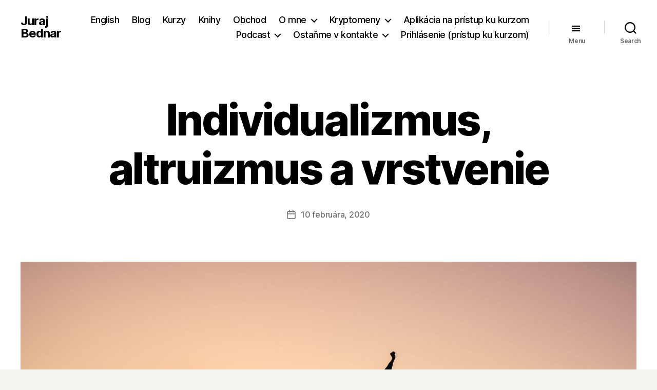

--- FILE ---
content_type: text/html; charset=UTF-8
request_url: https://juraj.bednar.io/blog/2020/02/10/individualizmus-altruizmus-a-vrstvenie/
body_size: 38191
content:
<!DOCTYPE html>

<html class="no-js" lang="sk-SK" prefix="og: http://ogp.me/ns# fb: http://ogp.me/ns/fb#">

	<head>

		<meta charset="UTF-8">
		<meta name="viewport" content="width=device-width, initial-scale=1.0">

		<link rel="profile" href="https://gmpg.org/xfn/11">

		<title>Individualizmus, altruizmus a vrstvenie &#8211; Juraj Bednar</title>
<meta name='robots' content='max-image-preview:large' />
	<style>img:is([sizes="auto" i], [sizes^="auto," i]) { contain-intrinsic-size: 3000px 1500px }</style>
	<script>window._wca = window._wca || [];</script>
<link rel='dns-prefetch' href='//stats.wp.com' />
<script>
window._wpemojiSettings = {"baseUrl":"https:\/\/s.w.org\/images\/core\/emoji\/16.0.1\/72x72\/","ext":".png","svgUrl":"https:\/\/s.w.org\/images\/core\/emoji\/16.0.1\/svg\/","svgExt":".svg","source":{"concatemoji":"https:\/\/juraj.bednar.io\/wp-includes\/js\/wp-emoji-release.min.js?ver=6.8.3"}};
/*! This file is auto-generated */
!function(s,n){var o,i,e;function c(e){try{var t={supportTests:e,timestamp:(new Date).valueOf()};sessionStorage.setItem(o,JSON.stringify(t))}catch(e){}}function p(e,t,n){e.clearRect(0,0,e.canvas.width,e.canvas.height),e.fillText(t,0,0);var t=new Uint32Array(e.getImageData(0,0,e.canvas.width,e.canvas.height).data),a=(e.clearRect(0,0,e.canvas.width,e.canvas.height),e.fillText(n,0,0),new Uint32Array(e.getImageData(0,0,e.canvas.width,e.canvas.height).data));return t.every(function(e,t){return e===a[t]})}function u(e,t){e.clearRect(0,0,e.canvas.width,e.canvas.height),e.fillText(t,0,0);for(var n=e.getImageData(16,16,1,1),a=0;a<n.data.length;a++)if(0!==n.data[a])return!1;return!0}function f(e,t,n,a){switch(t){case"flag":return n(e,"\ud83c\udff3\ufe0f\u200d\u26a7\ufe0f","\ud83c\udff3\ufe0f\u200b\u26a7\ufe0f")?!1:!n(e,"\ud83c\udde8\ud83c\uddf6","\ud83c\udde8\u200b\ud83c\uddf6")&&!n(e,"\ud83c\udff4\udb40\udc67\udb40\udc62\udb40\udc65\udb40\udc6e\udb40\udc67\udb40\udc7f","\ud83c\udff4\u200b\udb40\udc67\u200b\udb40\udc62\u200b\udb40\udc65\u200b\udb40\udc6e\u200b\udb40\udc67\u200b\udb40\udc7f");case"emoji":return!a(e,"\ud83e\udedf")}return!1}function g(e,t,n,a){var r="undefined"!=typeof WorkerGlobalScope&&self instanceof WorkerGlobalScope?new OffscreenCanvas(300,150):s.createElement("canvas"),o=r.getContext("2d",{willReadFrequently:!0}),i=(o.textBaseline="top",o.font="600 32px Arial",{});return e.forEach(function(e){i[e]=t(o,e,n,a)}),i}function t(e){var t=s.createElement("script");t.src=e,t.defer=!0,s.head.appendChild(t)}"undefined"!=typeof Promise&&(o="wpEmojiSettingsSupports",i=["flag","emoji"],n.supports={everything:!0,everythingExceptFlag:!0},e=new Promise(function(e){s.addEventListener("DOMContentLoaded",e,{once:!0})}),new Promise(function(t){var n=function(){try{var e=JSON.parse(sessionStorage.getItem(o));if("object"==typeof e&&"number"==typeof e.timestamp&&(new Date).valueOf()<e.timestamp+604800&&"object"==typeof e.supportTests)return e.supportTests}catch(e){}return null}();if(!n){if("undefined"!=typeof Worker&&"undefined"!=typeof OffscreenCanvas&&"undefined"!=typeof URL&&URL.createObjectURL&&"undefined"!=typeof Blob)try{var e="postMessage("+g.toString()+"("+[JSON.stringify(i),f.toString(),p.toString(),u.toString()].join(",")+"));",a=new Blob([e],{type:"text/javascript"}),r=new Worker(URL.createObjectURL(a),{name:"wpTestEmojiSupports"});return void(r.onmessage=function(e){c(n=e.data),r.terminate(),t(n)})}catch(e){}c(n=g(i,f,p,u))}t(n)}).then(function(e){for(var t in e)n.supports[t]=e[t],n.supports.everything=n.supports.everything&&n.supports[t],"flag"!==t&&(n.supports.everythingExceptFlag=n.supports.everythingExceptFlag&&n.supports[t]);n.supports.everythingExceptFlag=n.supports.everythingExceptFlag&&!n.supports.flag,n.DOMReady=!1,n.readyCallback=function(){n.DOMReady=!0}}).then(function(){return e}).then(function(){var e;n.supports.everything||(n.readyCallback(),(e=n.source||{}).concatemoji?t(e.concatemoji):e.wpemoji&&e.twemoji&&(t(e.twemoji),t(e.wpemoji)))}))}((window,document),window._wpemojiSettings);
</script>
<link rel='stylesheet' id='embed-pdf-viewer-css' href='https://juraj.bednar.io/wp-content/plugins/embed-pdf-viewer/css/embed-pdf-viewer.css?ver=2.4.6' media='screen' />
<style id='wp-emoji-styles-inline-css'>

	img.wp-smiley, img.emoji {
		display: inline !important;
		border: none !important;
		box-shadow: none !important;
		height: 1em !important;
		width: 1em !important;
		margin: 0 0.07em !important;
		vertical-align: -0.1em !important;
		background: none !important;
		padding: 0 !important;
	}
</style>
<link rel='stylesheet' id='wp-block-library-css' href='https://juraj.bednar.io/wp-includes/css/dist/block-library/style.min.css?ver=6.8.3' media='all' />
<style id='classic-theme-styles-inline-css'>
/*! This file is auto-generated */
.wp-block-button__link{color:#fff;background-color:#32373c;border-radius:9999px;box-shadow:none;text-decoration:none;padding:calc(.667em + 2px) calc(1.333em + 2px);font-size:1.125em}.wp-block-file__button{background:#32373c;color:#fff;text-decoration:none}
</style>
<link rel='stylesheet' id='mediaelement-css' href='https://juraj.bednar.io/wp-includes/js/mediaelement/mediaelementplayer-legacy.min.css?ver=4.2.17' media='all' />
<link rel='stylesheet' id='wp-mediaelement-css' href='https://juraj.bednar.io/wp-includes/js/mediaelement/wp-mediaelement.min.css?ver=6.8.3' media='all' />
<style id='jetpack-sharing-buttons-style-inline-css'>
.jetpack-sharing-buttons__services-list{display:flex;flex-direction:row;flex-wrap:wrap;gap:0;list-style-type:none;margin:5px;padding:0}.jetpack-sharing-buttons__services-list.has-small-icon-size{font-size:12px}.jetpack-sharing-buttons__services-list.has-normal-icon-size{font-size:16px}.jetpack-sharing-buttons__services-list.has-large-icon-size{font-size:24px}.jetpack-sharing-buttons__services-list.has-huge-icon-size{font-size:36px}@media print{.jetpack-sharing-buttons__services-list{display:none!important}}.editor-styles-wrapper .wp-block-jetpack-sharing-buttons{gap:0;padding-inline-start:0}ul.jetpack-sharing-buttons__services-list.has-background{padding:1.25em 2.375em}
</style>
<style id='powerpress-player-block-style-inline-css'>


</style>
<style id='global-styles-inline-css'>
:root{--wp--preset--aspect-ratio--square: 1;--wp--preset--aspect-ratio--4-3: 4/3;--wp--preset--aspect-ratio--3-4: 3/4;--wp--preset--aspect-ratio--3-2: 3/2;--wp--preset--aspect-ratio--2-3: 2/3;--wp--preset--aspect-ratio--16-9: 16/9;--wp--preset--aspect-ratio--9-16: 9/16;--wp--preset--color--black: #000000;--wp--preset--color--cyan-bluish-gray: #abb8c3;--wp--preset--color--white: #ffffff;--wp--preset--color--pale-pink: #f78da7;--wp--preset--color--vivid-red: #cf2e2e;--wp--preset--color--luminous-vivid-orange: #ff6900;--wp--preset--color--luminous-vivid-amber: #fcb900;--wp--preset--color--light-green-cyan: #7bdcb5;--wp--preset--color--vivid-green-cyan: #00d084;--wp--preset--color--pale-cyan-blue: #8ed1fc;--wp--preset--color--vivid-cyan-blue: #0693e3;--wp--preset--color--vivid-purple: #9b51e0;--wp--preset--color--accent: #d81c4e;--wp--preset--color--primary: #000000;--wp--preset--color--secondary: #696253;--wp--preset--color--subtle-background: #d5d2bd;--wp--preset--color--background: #f4f3ed;--wp--preset--gradient--vivid-cyan-blue-to-vivid-purple: linear-gradient(135deg,rgba(6,147,227,1) 0%,rgb(155,81,224) 100%);--wp--preset--gradient--light-green-cyan-to-vivid-green-cyan: linear-gradient(135deg,rgb(122,220,180) 0%,rgb(0,208,130) 100%);--wp--preset--gradient--luminous-vivid-amber-to-luminous-vivid-orange: linear-gradient(135deg,rgba(252,185,0,1) 0%,rgba(255,105,0,1) 100%);--wp--preset--gradient--luminous-vivid-orange-to-vivid-red: linear-gradient(135deg,rgba(255,105,0,1) 0%,rgb(207,46,46) 100%);--wp--preset--gradient--very-light-gray-to-cyan-bluish-gray: linear-gradient(135deg,rgb(238,238,238) 0%,rgb(169,184,195) 100%);--wp--preset--gradient--cool-to-warm-spectrum: linear-gradient(135deg,rgb(74,234,220) 0%,rgb(151,120,209) 20%,rgb(207,42,186) 40%,rgb(238,44,130) 60%,rgb(251,105,98) 80%,rgb(254,248,76) 100%);--wp--preset--gradient--blush-light-purple: linear-gradient(135deg,rgb(255,206,236) 0%,rgb(152,150,240) 100%);--wp--preset--gradient--blush-bordeaux: linear-gradient(135deg,rgb(254,205,165) 0%,rgb(254,45,45) 50%,rgb(107,0,62) 100%);--wp--preset--gradient--luminous-dusk: linear-gradient(135deg,rgb(255,203,112) 0%,rgb(199,81,192) 50%,rgb(65,88,208) 100%);--wp--preset--gradient--pale-ocean: linear-gradient(135deg,rgb(255,245,203) 0%,rgb(182,227,212) 50%,rgb(51,167,181) 100%);--wp--preset--gradient--electric-grass: linear-gradient(135deg,rgb(202,248,128) 0%,rgb(113,206,126) 100%);--wp--preset--gradient--midnight: linear-gradient(135deg,rgb(2,3,129) 0%,rgb(40,116,252) 100%);--wp--preset--font-size--small: 18px;--wp--preset--font-size--medium: 20px;--wp--preset--font-size--large: 26.25px;--wp--preset--font-size--x-large: 42px;--wp--preset--font-size--normal: 21px;--wp--preset--font-size--larger: 32px;--wp--preset--spacing--20: 0.44rem;--wp--preset--spacing--30: 0.67rem;--wp--preset--spacing--40: 1rem;--wp--preset--spacing--50: 1.5rem;--wp--preset--spacing--60: 2.25rem;--wp--preset--spacing--70: 3.38rem;--wp--preset--spacing--80: 5.06rem;--wp--preset--shadow--natural: 6px 6px 9px rgba(0, 0, 0, 0.2);--wp--preset--shadow--deep: 12px 12px 50px rgba(0, 0, 0, 0.4);--wp--preset--shadow--sharp: 6px 6px 0px rgba(0, 0, 0, 0.2);--wp--preset--shadow--outlined: 6px 6px 0px -3px rgba(255, 255, 255, 1), 6px 6px rgba(0, 0, 0, 1);--wp--preset--shadow--crisp: 6px 6px 0px rgba(0, 0, 0, 1);}:where(.is-layout-flex){gap: 0.5em;}:where(.is-layout-grid){gap: 0.5em;}body .is-layout-flex{display: flex;}.is-layout-flex{flex-wrap: wrap;align-items: center;}.is-layout-flex > :is(*, div){margin: 0;}body .is-layout-grid{display: grid;}.is-layout-grid > :is(*, div){margin: 0;}:where(.wp-block-columns.is-layout-flex){gap: 2em;}:where(.wp-block-columns.is-layout-grid){gap: 2em;}:where(.wp-block-post-template.is-layout-flex){gap: 1.25em;}:where(.wp-block-post-template.is-layout-grid){gap: 1.25em;}.has-black-color{color: var(--wp--preset--color--black) !important;}.has-cyan-bluish-gray-color{color: var(--wp--preset--color--cyan-bluish-gray) !important;}.has-white-color{color: var(--wp--preset--color--white) !important;}.has-pale-pink-color{color: var(--wp--preset--color--pale-pink) !important;}.has-vivid-red-color{color: var(--wp--preset--color--vivid-red) !important;}.has-luminous-vivid-orange-color{color: var(--wp--preset--color--luminous-vivid-orange) !important;}.has-luminous-vivid-amber-color{color: var(--wp--preset--color--luminous-vivid-amber) !important;}.has-light-green-cyan-color{color: var(--wp--preset--color--light-green-cyan) !important;}.has-vivid-green-cyan-color{color: var(--wp--preset--color--vivid-green-cyan) !important;}.has-pale-cyan-blue-color{color: var(--wp--preset--color--pale-cyan-blue) !important;}.has-vivid-cyan-blue-color{color: var(--wp--preset--color--vivid-cyan-blue) !important;}.has-vivid-purple-color{color: var(--wp--preset--color--vivid-purple) !important;}.has-black-background-color{background-color: var(--wp--preset--color--black) !important;}.has-cyan-bluish-gray-background-color{background-color: var(--wp--preset--color--cyan-bluish-gray) !important;}.has-white-background-color{background-color: var(--wp--preset--color--white) !important;}.has-pale-pink-background-color{background-color: var(--wp--preset--color--pale-pink) !important;}.has-vivid-red-background-color{background-color: var(--wp--preset--color--vivid-red) !important;}.has-luminous-vivid-orange-background-color{background-color: var(--wp--preset--color--luminous-vivid-orange) !important;}.has-luminous-vivid-amber-background-color{background-color: var(--wp--preset--color--luminous-vivid-amber) !important;}.has-light-green-cyan-background-color{background-color: var(--wp--preset--color--light-green-cyan) !important;}.has-vivid-green-cyan-background-color{background-color: var(--wp--preset--color--vivid-green-cyan) !important;}.has-pale-cyan-blue-background-color{background-color: var(--wp--preset--color--pale-cyan-blue) !important;}.has-vivid-cyan-blue-background-color{background-color: var(--wp--preset--color--vivid-cyan-blue) !important;}.has-vivid-purple-background-color{background-color: var(--wp--preset--color--vivid-purple) !important;}.has-black-border-color{border-color: var(--wp--preset--color--black) !important;}.has-cyan-bluish-gray-border-color{border-color: var(--wp--preset--color--cyan-bluish-gray) !important;}.has-white-border-color{border-color: var(--wp--preset--color--white) !important;}.has-pale-pink-border-color{border-color: var(--wp--preset--color--pale-pink) !important;}.has-vivid-red-border-color{border-color: var(--wp--preset--color--vivid-red) !important;}.has-luminous-vivid-orange-border-color{border-color: var(--wp--preset--color--luminous-vivid-orange) !important;}.has-luminous-vivid-amber-border-color{border-color: var(--wp--preset--color--luminous-vivid-amber) !important;}.has-light-green-cyan-border-color{border-color: var(--wp--preset--color--light-green-cyan) !important;}.has-vivid-green-cyan-border-color{border-color: var(--wp--preset--color--vivid-green-cyan) !important;}.has-pale-cyan-blue-border-color{border-color: var(--wp--preset--color--pale-cyan-blue) !important;}.has-vivid-cyan-blue-border-color{border-color: var(--wp--preset--color--vivid-cyan-blue) !important;}.has-vivid-purple-border-color{border-color: var(--wp--preset--color--vivid-purple) !important;}.has-vivid-cyan-blue-to-vivid-purple-gradient-background{background: var(--wp--preset--gradient--vivid-cyan-blue-to-vivid-purple) !important;}.has-light-green-cyan-to-vivid-green-cyan-gradient-background{background: var(--wp--preset--gradient--light-green-cyan-to-vivid-green-cyan) !important;}.has-luminous-vivid-amber-to-luminous-vivid-orange-gradient-background{background: var(--wp--preset--gradient--luminous-vivid-amber-to-luminous-vivid-orange) !important;}.has-luminous-vivid-orange-to-vivid-red-gradient-background{background: var(--wp--preset--gradient--luminous-vivid-orange-to-vivid-red) !important;}.has-very-light-gray-to-cyan-bluish-gray-gradient-background{background: var(--wp--preset--gradient--very-light-gray-to-cyan-bluish-gray) !important;}.has-cool-to-warm-spectrum-gradient-background{background: var(--wp--preset--gradient--cool-to-warm-spectrum) !important;}.has-blush-light-purple-gradient-background{background: var(--wp--preset--gradient--blush-light-purple) !important;}.has-blush-bordeaux-gradient-background{background: var(--wp--preset--gradient--blush-bordeaux) !important;}.has-luminous-dusk-gradient-background{background: var(--wp--preset--gradient--luminous-dusk) !important;}.has-pale-ocean-gradient-background{background: var(--wp--preset--gradient--pale-ocean) !important;}.has-electric-grass-gradient-background{background: var(--wp--preset--gradient--electric-grass) !important;}.has-midnight-gradient-background{background: var(--wp--preset--gradient--midnight) !important;}.has-small-font-size{font-size: var(--wp--preset--font-size--small) !important;}.has-medium-font-size{font-size: var(--wp--preset--font-size--medium) !important;}.has-large-font-size{font-size: var(--wp--preset--font-size--large) !important;}.has-x-large-font-size{font-size: var(--wp--preset--font-size--x-large) !important;}
:where(.wp-block-post-template.is-layout-flex){gap: 1.25em;}:where(.wp-block-post-template.is-layout-grid){gap: 1.25em;}
:where(.wp-block-columns.is-layout-flex){gap: 2em;}:where(.wp-block-columns.is-layout-grid){gap: 2em;}
:root :where(.wp-block-pullquote){font-size: 1.5em;line-height: 1.6;}
</style>
<link rel='stylesheet' id='dashicons-css' href='https://juraj.bednar.io/wp-includes/css/dashicons.min.css?ver=6.8.3' media='all' />
<link rel='stylesheet' id='topbar-css' href='https://juraj.bednar.io/wp-content/plugins/top-bar/inc/../css/topbar_style.css?ver=6.8.3' media='all' />
<link rel='stylesheet' id='wpmenucart-icons-css' href='https://juraj.bednar.io/wp-content/plugins/woocommerce-menu-bar-cart/assets/css/wpmenucart-icons.min.css?ver=2.14.12' media='all' />
<style id='wpmenucart-icons-inline-css'>
@font-face{font-family:WPMenuCart;src:url(https://juraj.bednar.io/wp-content/plugins/woocommerce-menu-bar-cart/assets/fonts/WPMenuCart.eot);src:url(https://juraj.bednar.io/wp-content/plugins/woocommerce-menu-bar-cart/assets/fonts/WPMenuCart.eot?#iefix) format('embedded-opentype'),url(https://juraj.bednar.io/wp-content/plugins/woocommerce-menu-bar-cart/assets/fonts/WPMenuCart.woff2) format('woff2'),url(https://juraj.bednar.io/wp-content/plugins/woocommerce-menu-bar-cart/assets/fonts/WPMenuCart.woff) format('woff'),url(https://juraj.bednar.io/wp-content/plugins/woocommerce-menu-bar-cart/assets/fonts/WPMenuCart.ttf) format('truetype'),url(https://juraj.bednar.io/wp-content/plugins/woocommerce-menu-bar-cart/assets/fonts/WPMenuCart.svg#WPMenuCart) format('svg');font-weight:400;font-style:normal;font-display:swap}
</style>
<link rel='stylesheet' id='wpmenucart-css' href='https://juraj.bednar.io/wp-content/plugins/woocommerce-menu-bar-cart/assets/css/wpmenucart-main.min.css?ver=2.14.12' media='all' />
<link rel='stylesheet' id='woocommerce-layout-css' href='https://juraj.bednar.io/wp-content/plugins/woocommerce/assets/css/woocommerce-layout.css?ver=10.3.5' media='all' />
<style id='woocommerce-layout-inline-css'>

	.infinite-scroll .woocommerce-pagination {
		display: none;
	}
</style>
<link rel='stylesheet' id='woocommerce-smallscreen-css' href='https://juraj.bednar.io/wp-content/plugins/woocommerce/assets/css/woocommerce-smallscreen.css?ver=10.3.5' media='only screen and (max-width: 768px)' />
<link rel='stylesheet' id='woocommerce-general-css' href='//juraj.bednar.io/wp-content/plugins/woocommerce/assets/css/twenty-twenty.css?ver=10.3.5' media='all' />
<style id='woocommerce-inline-inline-css'>
.woocommerce form .form-row .required { visibility: visible; }
</style>
<link rel='stylesheet' id='affwp-forms-css' href='https://juraj.bednar.io/wp-content/plugins/affiliate-wp/assets/css/forms.min.css?ver=2.30.0' media='all' />
<link rel='stylesheet' id='learndash_quiz_front_css-css' href='//juraj.bednar.io/wp-content/plugins/sfwd-lms/themes/legacy/templates/learndash_quiz_front.min.css?ver=4.25.6' media='all' />
<link rel='stylesheet' id='learndash-css' href='//juraj.bednar.io/wp-content/plugins/sfwd-lms/src/assets/dist/css/styles.css?ver=4.25.6' media='all' />
<link rel='stylesheet' id='jquery-dropdown-css-css' href='//juraj.bednar.io/wp-content/plugins/sfwd-lms/assets/css/jquery.dropdown.min.css?ver=4.25.6' media='all' />
<link rel='stylesheet' id='learndash_lesson_video-css' href='//juraj.bednar.io/wp-content/plugins/sfwd-lms/themes/legacy/templates/learndash_lesson_video.min.css?ver=4.25.6' media='all' />
<link rel='stylesheet' id='learndash-admin-bar-css' href='https://juraj.bednar.io/wp-content/plugins/sfwd-lms/src/assets/dist/css/admin-bar/styles.css?ver=4.25.6' media='all' />
<link rel='stylesheet' id='learndash-course-grid-skin-grid-css' href='https://juraj.bednar.io/wp-content/plugins/sfwd-lms/includes/course-grid/templates/skins/grid/style.css?ver=4.25.6' media='all' />
<link rel='stylesheet' id='learndash-course-grid-pagination-css' href='https://juraj.bednar.io/wp-content/plugins/sfwd-lms/includes/course-grid/templates/pagination/style.css?ver=4.25.6' media='all' />
<link rel='stylesheet' id='learndash-course-grid-filter-css' href='https://juraj.bednar.io/wp-content/plugins/sfwd-lms/includes/course-grid/templates/filter/style.css?ver=4.25.6' media='all' />
<link rel='stylesheet' id='learndash-course-grid-card-grid-1-css' href='https://juraj.bednar.io/wp-content/plugins/sfwd-lms/includes/course-grid/templates/cards/grid-1/style.css?ver=4.25.6' media='all' />
<link rel='stylesheet' id='brands-styles-css' href='https://juraj.bednar.io/wp-content/plugins/woocommerce/assets/css/brands.css?ver=10.3.5' media='all' />
<link rel='stylesheet' id='twentytwenty-style-css' href='https://juraj.bednar.io/wp-content/themes/twentytwenty/style.css?ver=2.9' media='all' />
<style id='twentytwenty-style-inline-css'>
.color-accent,.color-accent-hover:hover,.color-accent-hover:focus,:root .has-accent-color,.has-drop-cap:not(:focus):first-letter,.wp-block-button.is-style-outline,a { color: #d81c4e; }blockquote,.border-color-accent,.border-color-accent-hover:hover,.border-color-accent-hover:focus { border-color: #d81c4e; }button,.button,.faux-button,.wp-block-button__link,.wp-block-file .wp-block-file__button,input[type="button"],input[type="reset"],input[type="submit"],.bg-accent,.bg-accent-hover:hover,.bg-accent-hover:focus,:root .has-accent-background-color,.comment-reply-link { background-color: #d81c4e; }.fill-children-accent,.fill-children-accent * { fill: #d81c4e; }:root .has-background-color,button,.button,.faux-button,.wp-block-button__link,.wp-block-file__button,input[type="button"],input[type="reset"],input[type="submit"],.wp-block-button,.comment-reply-link,.has-background.has-primary-background-color:not(.has-text-color),.has-background.has-primary-background-color *:not(.has-text-color),.has-background.has-accent-background-color:not(.has-text-color),.has-background.has-accent-background-color *:not(.has-text-color) { color: #f4f3ed; }:root .has-background-background-color { background-color: #f4f3ed; }body,.entry-title a,:root .has-primary-color { color: #000000; }:root .has-primary-background-color { background-color: #000000; }cite,figcaption,.wp-caption-text,.post-meta,.entry-content .wp-block-archives li,.entry-content .wp-block-categories li,.entry-content .wp-block-latest-posts li,.wp-block-latest-comments__comment-date,.wp-block-latest-posts__post-date,.wp-block-embed figcaption,.wp-block-image figcaption,.wp-block-pullquote cite,.comment-metadata,.comment-respond .comment-notes,.comment-respond .logged-in-as,.pagination .dots,.entry-content hr:not(.has-background),hr.styled-separator,:root .has-secondary-color { color: #696253; }:root .has-secondary-background-color { background-color: #696253; }pre,fieldset,input,textarea,table,table *,hr { border-color: #d5d2bd; }caption,code,code,kbd,samp,.wp-block-table.is-style-stripes tbody tr:nth-child(odd),:root .has-subtle-background-background-color { background-color: #d5d2bd; }.wp-block-table.is-style-stripes { border-bottom-color: #d5d2bd; }.wp-block-latest-posts.is-grid li { border-top-color: #d5d2bd; }:root .has-subtle-background-color { color: #d5d2bd; }body:not(.overlay-header) .primary-menu > li > a,body:not(.overlay-header) .primary-menu > li > .icon,.modal-menu a,.footer-menu a, .footer-widgets a:where(:not(.wp-block-button__link)),#site-footer .wp-block-button.is-style-outline,.wp-block-pullquote:before,.singular:not(.overlay-header) .entry-header a,.archive-header a,.header-footer-group .color-accent,.header-footer-group .color-accent-hover:hover { color: #cd2653; }.social-icons a,#site-footer button:not(.toggle),#site-footer .button,#site-footer .faux-button,#site-footer .wp-block-button__link,#site-footer .wp-block-file__button,#site-footer input[type="button"],#site-footer input[type="reset"],#site-footer input[type="submit"] { background-color: #cd2653; }.header-footer-group,body:not(.overlay-header) #site-header .toggle,.menu-modal .toggle { color: #000000; }body:not(.overlay-header) .primary-menu ul { background-color: #000000; }body:not(.overlay-header) .primary-menu > li > ul:after { border-bottom-color: #000000; }body:not(.overlay-header) .primary-menu ul ul:after { border-left-color: #000000; }.site-description,body:not(.overlay-header) .toggle-inner .toggle-text,.widget .post-date,.widget .rss-date,.widget_archive li,.widget_categories li,.widget cite,.widget_pages li,.widget_meta li,.widget_nav_menu li,.powered-by-wordpress,.footer-credits .privacy-policy,.to-the-top,.singular .entry-header .post-meta,.singular:not(.overlay-header) .entry-header .post-meta a { color: #6d6d6d; }.header-footer-group pre,.header-footer-group fieldset,.header-footer-group input,.header-footer-group textarea,.header-footer-group table,.header-footer-group table *,.footer-nav-widgets-wrapper,#site-footer,.menu-modal nav *,.footer-widgets-outer-wrapper,.footer-top { border-color: #dcd7ca; }.header-footer-group table caption,body:not(.overlay-header) .header-inner .toggle-wrapper::before { background-color: #dcd7ca; }
.entry-categories, .post-tags, .post-author { clip: rect(1px, 1px, 1px, 1px); height: 1px; position: absolute; overflow: hidden; width: 1px; }
</style>
<link rel='stylesheet' id='twentytwenty-fonts-css' href='https://juraj.bednar.io/wp-content/themes/twentytwenty/assets/css/font-inter.css?ver=2.9' media='all' />
<link rel='stylesheet' id='twentytwenty-print-style-css' href='https://juraj.bednar.io/wp-content/themes/twentytwenty/print.css?ver=2.9' media='print' />
<link rel='stylesheet' id='twentytwenty-jetpack-css' href='https://juraj.bednar.io/wp-content/plugins/jetpack/modules/theme-tools/compat/twentytwenty.css?ver=15.2' media='all' />
<link rel='stylesheet' id='learndash-front-css' href='//juraj.bednar.io/wp-content/plugins/sfwd-lms/themes/ld30/assets/css/learndash.min.css?ver=4.25.6' media='all' />
<style id='learndash-front-inline-css'>
		.learndash-wrapper .ld-item-list .ld-item-list-item.ld-is-next,
		.learndash-wrapper .wpProQuiz_content .wpProQuiz_questionListItem label:focus-within {
			border-color: #00a2e8;
		}

		/*
		.learndash-wrapper a:not(.ld-button):not(#quiz_continue_link):not(.ld-focus-menu-link):not(.btn-blue):not(#quiz_continue_link):not(.ld-js-register-account):not(#ld-focus-mode-course-heading):not(#btn-join):not(.ld-item-name):not(.ld-table-list-item-preview):not(.ld-lesson-item-preview-heading),
		 */

		.learndash-wrapper .ld-breadcrumbs a,
		.learndash-wrapper .ld-lesson-item.ld-is-current-lesson .ld-lesson-item-preview-heading,
		.learndash-wrapper .ld-lesson-item.ld-is-current-lesson .ld-lesson-title,
		.learndash-wrapper .ld-primary-color-hover:hover,
		.learndash-wrapper .ld-primary-color,
		.learndash-wrapper .ld-primary-color-hover:hover,
		.learndash-wrapper .ld-primary-color,
		.learndash-wrapper .ld-tabs .ld-tabs-navigation .ld-tab.ld-active,
		.learndash-wrapper .ld-button.ld-button-transparent,
		.learndash-wrapper .ld-button.ld-button-reverse,
		.learndash-wrapper .ld-icon-certificate,
		.learndash-wrapper .ld-login-modal .ld-login-modal-login .ld-modal-heading,
		#wpProQuiz_user_content a,
		.learndash-wrapper .ld-item-list .ld-item-list-item a.ld-item-name:hover,
		.learndash-wrapper .ld-focus-comments__heading-actions .ld-expand-button,
		.learndash-wrapper .ld-focus-comments__heading a,
		.learndash-wrapper .ld-focus-comments .comment-respond a,
		.learndash-wrapper .ld-focus-comment .ld-comment-reply a.comment-reply-link:hover,
		.learndash-wrapper .ld-expand-button.ld-button-alternate {
			color: #00a2e8 !important;
		}

		.learndash-wrapper .ld-focus-comment.bypostauthor>.ld-comment-wrapper,
		.learndash-wrapper .ld-focus-comment.role-group_leader>.ld-comment-wrapper,
		.learndash-wrapper .ld-focus-comment.role-administrator>.ld-comment-wrapper {
			background-color:rgba(0, 162, 232, 0.03) !important;
		}


		.learndash-wrapper .ld-primary-background,
		.learndash-wrapper .ld-tabs .ld-tabs-navigation .ld-tab.ld-active:after {
			background: #00a2e8 !important;
		}



		.learndash-wrapper .ld-course-navigation .ld-lesson-item.ld-is-current-lesson .ld-status-incomplete,
		.learndash-wrapper .ld-focus-comment.bypostauthor:not(.ptype-sfwd-assignment) >.ld-comment-wrapper>.ld-comment-avatar img,
		.learndash-wrapper .ld-focus-comment.role-group_leader>.ld-comment-wrapper>.ld-comment-avatar img,
		.learndash-wrapper .ld-focus-comment.role-administrator>.ld-comment-wrapper>.ld-comment-avatar img {
			border-color: #00a2e8 !important;
		}



		.learndash-wrapper .ld-loading::before {
			border-top:3px solid #00a2e8 !important;
		}

		.learndash-wrapper .ld-button:hover:not([disabled]):not(.ld-button-transparent):not(.ld--ignore-inline-css),
		#learndash-tooltips .ld-tooltip:after,
		#learndash-tooltips .ld-tooltip,
		.ld-tooltip:not(.ld-tooltip--modern) [role="tooltip"],
		.learndash-wrapper .ld-primary-background,
		.learndash-wrapper .btn-join:not(.ld--ignore-inline-css),
		.learndash-wrapper #btn-join:not(.ld--ignore-inline-css),
		.learndash-wrapper .ld-button:not([disabled]):not(.ld-button-reverse):not(.ld-button-transparent):not(.ld--ignore-inline-css),
		.learndash-wrapper .ld-expand-button:not([disabled]),
		.learndash-wrapper .wpProQuiz_content .wpProQuiz_button:not([disabled]):not(.wpProQuiz_button_reShowQuestion):not(.wpProQuiz_button_restartQuiz),
		.learndash-wrapper .wpProQuiz_content .wpProQuiz_button2:not([disabled]),
		.learndash-wrapper .ld-focus .ld-focus-sidebar .ld-course-navigation-heading,
		.learndash-wrapper .ld-focus-comments .form-submit #submit,
		.learndash-wrapper .ld-login-modal input[type='submit']:not([disabled]),
		.learndash-wrapper .ld-login-modal .ld-login-modal-register:not([disabled]),
		.learndash-wrapper .wpProQuiz_content .wpProQuiz_certificate a.btn-blue:not([disabled]),
		.learndash-wrapper .ld-focus .ld-focus-header .ld-user-menu .ld-user-menu-items a:not([disabled]),
		#wpProQuiz_user_content table.wp-list-table thead th,
		#wpProQuiz_overlay_close:not([disabled]),
		.learndash-wrapper .ld-expand-button.ld-button-alternate:not([disabled]) .ld-icon {
			background-color: #00a2e8 !important;
			color: #000000;
		}

		.learndash-wrapper .ld-focus .ld-focus-sidebar .ld-focus-sidebar-trigger:not([disabled]):not(:hover):not(:focus) .ld-icon {
			background-color: #00a2e8;
		}

		.learndash-wrapper .ld-focus .ld-focus-sidebar .ld-focus-sidebar-trigger:hover .ld-icon,
		.learndash-wrapper .ld-focus .ld-focus-sidebar .ld-focus-sidebar-trigger:focus .ld-icon {
			border-color: #00a2e8;
			color: #00a2e8;
		}

		.learndash-wrapper .ld-button:focus:not(.ld-button-transparent):not(.ld--ignore-inline-css),
		.learndash-wrapper .btn-join:focus:not(.ld--ignore-inline-css),
		.learndash-wrapper #btn-join:focus:not(.ld--ignore-inline-css),
		.learndash-wrapper .ld-expand-button:focus,
		.learndash-wrapper .wpProQuiz_content .wpProQuiz_button:not(.wpProQuiz_button_reShowQuestion):focus:not(.wpProQuiz_button_restartQuiz),
		.learndash-wrapper .wpProQuiz_content .wpProQuiz_button2:focus,
		.learndash-wrapper .ld-focus-comments .form-submit #submit,
		.learndash-wrapper .ld-login-modal input[type='submit']:focus,
		.learndash-wrapper .ld-login-modal .ld-login-modal-register:focus,
		.learndash-wrapper .wpProQuiz_content .wpProQuiz_certificate a.btn-blue:focus {
			opacity: 0.75; /* Replicates the hover/focus states pre-4.21.3. */
			outline-color: #00a2e8;
		}

		.learndash-wrapper .ld-button:hover:not(.ld-button-transparent):not(.ld--ignore-inline-css),
		.learndash-wrapper .btn-join:hover:not(.ld--ignore-inline-css),
		.learndash-wrapper #btn-join:hover:not(.ld--ignore-inline-css),
		.learndash-wrapper .ld-expand-button:hover,
		.learndash-wrapper .wpProQuiz_content .wpProQuiz_button:not(.wpProQuiz_button_reShowQuestion):hover:not(.wpProQuiz_button_restartQuiz),
		.learndash-wrapper .wpProQuiz_content .wpProQuiz_button2:hover,
		.learndash-wrapper .ld-focus-comments .form-submit #submit,
		.learndash-wrapper .ld-login-modal input[type='submit']:hover,
		.learndash-wrapper .ld-login-modal .ld-login-modal-register:hover,
		.learndash-wrapper .wpProQuiz_content .wpProQuiz_certificate a.btn-blue:hover {
			background-color: #00a2e8; /* Replicates the hover/focus states pre-4.21.3. */
			opacity: 0.85; /* Replicates the hover/focus states pre-4.21.3. */
		}

		.learndash-wrapper .ld-item-list .ld-item-search .ld-closer:focus {
			border-color: #00a2e8;
		}

		.learndash-wrapper .ld-focus .ld-focus-header .ld-user-menu .ld-user-menu-items:before {
			border-bottom-color: #00a2e8 !important;
		}

		.learndash-wrapper .ld-button.ld-button-transparent:hover {
			background: transparent !important;
		}

		.learndash-wrapper .ld-button.ld-button-transparent:focus {
			outline-color: #00a2e8;
		}

		.learndash-wrapper .ld-focus .ld-focus-header .sfwd-mark-complete .learndash_mark_complete_button:not(.ld--ignore-inline-css),
		.learndash-wrapper .ld-focus .ld-focus-header #sfwd-mark-complete #learndash_mark_complete_button,
		.learndash-wrapper .ld-button.ld-button-transparent,
		.learndash-wrapper .ld-button.ld-button-alternate,
		.learndash-wrapper .ld-expand-button.ld-button-alternate {
			background-color:transparent !important;
		}

		.learndash-wrapper .ld-focus-header .ld-user-menu .ld-user-menu-items a,
		.learndash-wrapper .ld-button.ld-button-reverse:hover,
		.learndash-wrapper .ld-alert-success .ld-alert-icon.ld-icon-certificate,
		.learndash-wrapper .ld-alert-warning .ld-button,
		.learndash-wrapper .ld-primary-background.ld-status {
			color:white !important;
		}

		.learndash-wrapper .ld-status.ld-status-unlocked {
			background-color: rgba(0,162,232,0.2) !important;
			color: #00a2e8 !important;
		}

		.learndash-wrapper .wpProQuiz_content .wpProQuiz_addToplist {
			background-color: rgba(0,162,232,0.1) !important;
			border: 1px solid #00a2e8 !important;
		}

		.learndash-wrapper .wpProQuiz_content .wpProQuiz_toplistTable th {
			background: #00a2e8 !important;
		}

		.learndash-wrapper .wpProQuiz_content .wpProQuiz_toplistTrOdd {
			background-color: rgba(0,162,232,0.1) !important;
		}


		.learndash-wrapper .wpProQuiz_content .wpProQuiz_time_limit .wpProQuiz_progress {
			background-color: #00a2e8 !important;
		}
		
		.learndash-wrapper #quiz_continue_link,
		.learndash-wrapper .ld-secondary-background,
		.learndash-wrapper .learndash_mark_complete_button:not(.ld--ignore-inline-css),
		.learndash-wrapper #learndash_mark_complete_button,
		.learndash-wrapper .ld-status-complete,
		.learndash-wrapper .ld-alert-success .ld-button,
		.learndash-wrapper .ld-alert-success .ld-alert-icon {
			background-color: #019e7c !important;
		}

		.learndash-wrapper #quiz_continue_link:focus,
		.learndash-wrapper .learndash_mark_complete_button:focus:not(.ld--ignore-inline-css),
		.learndash-wrapper #learndash_mark_complete_button:focus,
		.learndash-wrapper .ld-alert-success .ld-button:focus {
			outline-color: #019e7c;
		}

		.learndash-wrapper .wpProQuiz_content a#quiz_continue_link {
			background-color: #019e7c !important;
		}

		.learndash-wrapper .wpProQuiz_content a#quiz_continue_link:focus {
			outline-color: #019e7c;
		}

		.learndash-wrapper .course_progress .sending_progress_bar {
			background: #019e7c !important;
		}

		.learndash-wrapper .wpProQuiz_content .wpProQuiz_button_reShowQuestion:hover, .learndash-wrapper .wpProQuiz_content .wpProQuiz_button_restartQuiz:hover {
			background-color: #019e7c !important;
			opacity: 0.75;
		}

		.learndash-wrapper .wpProQuiz_content .wpProQuiz_button_reShowQuestion:focus,
		.learndash-wrapper .wpProQuiz_content .wpProQuiz_button_restartQuiz:focus {
			outline-color: #019e7c;
		}

		.learndash-wrapper .ld-secondary-color-hover:hover,
		.learndash-wrapper .ld-secondary-color,
		.learndash-wrapper .ld-focus .ld-focus-header .sfwd-mark-complete .learndash_mark_complete_button:not(.ld--ignore-inline-css),
		.learndash-wrapper .ld-focus .ld-focus-header #sfwd-mark-complete #learndash_mark_complete_button,
		.learndash-wrapper .ld-focus .ld-focus-header .sfwd-mark-complete:after {
			color: #019e7c !important;
		}

		.learndash-wrapper .ld-secondary-in-progress-icon {
			border-left-color: #019e7c !important;
			border-top-color: #019e7c !important;
		}

		.learndash-wrapper .ld-alert-success {
			border-color: #019e7c;
			background-color: transparent !important;
			color: #019e7c;
		}

		
</style>
<script src="https://juraj.bednar.io/wp-includes/js/jquery/jquery.min.js?ver=3.7.1" id="jquery-core-js"></script>
<script src="https://juraj.bednar.io/wp-includes/js/jquery/jquery-migrate.min.js?ver=3.4.1" id="jquery-migrate-js"></script>
<script id="topbar_frontjs-js-extra">
var tpbr_settings = {"fixed":"notfixed","user_who":"notloggedin","guests_or_users":"guests","message":"Nov\u00fd kurz Kryptomeny a s\u00fakromie! Sebaobrana proti finan\u010dn\u00e9mu sledovaniu.","status":"inactive","yn_button":"button","color":"#d34747","button_text":"Kurz Kryptomeny a s\u00fakromie","button_url":"https:\/\/juraj.bednar.io\/product\/kryptomeny-a-sukromie\/","button_behavior":"samewindow","is_admin_bar":"no","detect_sticky":"1"};
</script>
<script src="https://juraj.bednar.io/wp-content/plugins/top-bar/inc/../js/tpbr_front.min.js?ver=6.8.3" id="topbar_frontjs-js"></script>
<script src="https://juraj.bednar.io/wp-content/plugins/woocommerce/assets/js/jquery-blockui/jquery.blockUI.min.js?ver=2.7.0-wc.10.3.5" id="wc-jquery-blockui-js" defer data-wp-strategy="defer"></script>
<script id="wc-add-to-cart-js-extra">
var wc_add_to_cart_params = {"ajax_url":"\/wp-admin\/admin-ajax.php","wc_ajax_url":"\/?wc-ajax=%%endpoint%%","i18n_view_cart":"Zobrazi\u0165 ko\u0161\u00edk","cart_url":"https:\/\/juraj.bednar.io\/cart\/","is_cart":"","cart_redirect_after_add":"yes"};
</script>
<script src="https://juraj.bednar.io/wp-content/plugins/woocommerce/assets/js/frontend/add-to-cart.min.js?ver=10.3.5" id="wc-add-to-cart-js" defer data-wp-strategy="defer"></script>
<script src="https://juraj.bednar.io/wp-content/plugins/woocommerce/assets/js/js-cookie/js.cookie.min.js?ver=2.1.4-wc.10.3.5" id="wc-js-cookie-js" defer data-wp-strategy="defer"></script>
<script id="woocommerce-js-extra">
var woocommerce_params = {"ajax_url":"\/wp-admin\/admin-ajax.php","wc_ajax_url":"\/?wc-ajax=%%endpoint%%","i18n_password_show":"Zobrazi\u0165 heslo","i18n_password_hide":"Skry\u0165 heslo"};
</script>
<script src="https://juraj.bednar.io/wp-content/plugins/woocommerce/assets/js/frontend/woocommerce.min.js?ver=10.3.5" id="woocommerce-js" defer data-wp-strategy="defer"></script>
<script src="https://juraj.bednar.io/wp-content/plugins/woocommerce/assets/js/jquery-cookie/jquery.cookie.min.js?ver=1.4.1-wc.10.3.5" id="wc-jquery-cookie-js" data-wp-strategy="defer"></script>
<script id="jquery-cookie-js-extra">
var affwp_scripts = {"ajaxurl":"https:\/\/juraj.bednar.io\/wp-admin\/admin-ajax.php"};
</script>
<script id="affwp-tracking-js-extra">
var affwp_debug_vars = {"integrations":{"woocommerce":"WooCommerce"},"version":"2.30.0","currency":"EUR","ref_cookie":"affwp_ref","visit_cookie":"affwp_ref_visit_id","campaign_cookie":"affwp_campaign"};
</script>
<script src="https://juraj.bednar.io/wp-content/plugins/affiliate-wp/assets/js/tracking.min.js?ver=2.30.0" id="affwp-tracking-js"></script>
<script src="https://stats.wp.com/s-202548.js" id="woocommerce-analytics-js" defer data-wp-strategy="defer"></script>
<link rel="https://api.w.org/" href="https://juraj.bednar.io/wp-json/" /><link rel="alternate" title="JSON" type="application/json" href="https://juraj.bednar.io/wp-json/wp/v2/posts/2490" /><link rel="EditURI" type="application/rsd+xml" title="RSD" href="https://juraj.bednar.io/xmlrpc.php?rsd" />
<meta name="generator" content="WordPress 6.8.3" />
<meta name="generator" content="WooCommerce 10.3.5" />
<link rel="canonical" href="https://juraj.bednar.io/blog/2020/02/10/individualizmus-altruizmus-a-vrstvenie/" />
<link rel='shortlink' href='https://juraj.bednar.io/?p=2490' />
<link rel="alternate" title="oEmbed (JSON)" type="application/json+oembed" href="https://juraj.bednar.io/wp-json/oembed/1.0/embed?url=https%3A%2F%2Fjuraj.bednar.io%2Fblog%2F2020%2F02%2F10%2Findividualizmus-altruizmus-a-vrstvenie%2F&#038;lang=sk" />
<link rel="alternate" title="oEmbed (XML)" type="text/xml+oembed" href="https://juraj.bednar.io/wp-json/oembed/1.0/embed?url=https%3A%2F%2Fjuraj.bednar.io%2Fblog%2F2020%2F02%2F10%2Findividualizmus-altruizmus-a-vrstvenie%2F&#038;format=xml&#038;lang=sk" />
<!--Customizer CSS-->
<style type="text/css">
.powered-by-wordpress a {
    color: #d81c4e;
}
.site-description { display:none; }.nav-toggle .toggle-icon {
    height: auto;
}
.nav-toggle .toggle-inner {
    padding-top: 0.2rem;
}
.nav-toggle .toggle-inner .dashicons, .dashicons-before:before {
    width: 23px;
    height: 23px;
    font-size: 23px;
}
.archive-header { display:none; }</style> 
<!--/Customizer CSS-->
            <script type="text/javascript"><!--
                                function powerpress_pinw(pinw_url){window.open(pinw_url, 'PowerPressPlayer','toolbar=0,status=0,resizable=1,width=460,height=320');	return false;}
                //-->

                // tabnab protection
                window.addEventListener('load', function () {
                    // make all links have rel="noopener noreferrer"
                    document.querySelectorAll('a[target="_blank"]').forEach(link => {
                        link.setAttribute('rel', 'noopener noreferrer');
                    });
                });
            </script>
            		<script type="text/javascript">
		var AFFWP = AFFWP || {};
		AFFWP.referral_var = 'r';
		AFFWP.expiration = 5;
		AFFWP.debug = 0;


		AFFWP.referral_credit_last = 0;
		</script>
	<style>img#wpstats{display:none}</style>
			<script>document.documentElement.className = document.documentElement.className.replace( 'no-js', 'js' );</script>
		<noscript><style>.woocommerce-product-gallery{ opacity: 1 !important; }</style></noscript>
	<style id="custom-background-css">
body.custom-background { background-color: #f4f3ed; }
</style>
	<link rel="icon" href="https://juraj.bednar.io/wp-content/uploads/2019/01/cropped-icon-juraj-512x512-32x32.png" sizes="32x32" />
<link rel="icon" href="https://juraj.bednar.io/wp-content/uploads/2019/01/cropped-icon-juraj-512x512-192x192.png" sizes="192x192" />
<link rel="apple-touch-icon" href="https://juraj.bednar.io/wp-content/uploads/2019/01/cropped-icon-juraj-512x512-180x180.png" />
<meta name="msapplication-TileImage" content="https://juraj.bednar.io/wp-content/uploads/2019/01/cropped-icon-juraj-512x512-270x270.png" />
		<style id="wp-custom-css">
			article.post .featured-media {
margin-bottom: 8rem;
}		</style>
		
<!-- START - Open Graph and Twitter Card Tags 3.3.7 -->
 <!-- Facebook Open Graph -->
  <meta property="og:locale" content="sk_SK"/>
  <meta property="og:site_name" content="Juraj Bednar"/>
  <meta property="og:title" content="Individualizmus, altruizmus a vrstvenie"/>
  <meta property="og:url" content="https://juraj.bednar.io/blog/2020/02/10/individualizmus-altruizmus-a-vrstvenie/"/>
  <meta property="og:type" content="article"/>
  <meta property="og:description" content="Individualizmus má v spoločnosti neprávom zlú reputáciu. Možno preto, že ľudia, ktorí ho nemajú v láske buď nechápu, čo presne znamená (resp. chápu ho inak) alebo nechápu jeho dôsledky.Môj prvý pohľad na individualizmus je cez človeka, ktorý &quot;šoféruje&quot; svoj zážitok na tejto planéte. Nikto z nás nevi"/>
  <meta property="og:image" content="https://juraj.bednar.io/wp-content/uploads/2020/02/jumping-man.jpg"/>
  <meta property="og:image:url" content="https://juraj.bednar.io/wp-content/uploads/2020/02/jumping-man.jpg"/>
  <meta property="og:image:secure_url" content="https://juraj.bednar.io/wp-content/uploads/2020/02/jumping-man.jpg"/>
  <meta property="article:published_time" content="2020-02-10T18:51:39+01:00"/>
  <meta property="article:modified_time" content="2020-04-27T19:15:23+02:00" />
  <meta property="og:updated_time" content="2020-04-27T19:15:23+02:00" />
  <meta property="article:section" content="blog"/>
 <!-- Google+ / Schema.org -->
  <meta itemprop="name" content="Individualizmus, altruizmus a vrstvenie"/>
  <meta itemprop="headline" content="Individualizmus, altruizmus a vrstvenie"/>
  <meta itemprop="description" content="Individualizmus má v spoločnosti neprávom zlú reputáciu. Možno preto, že ľudia, ktorí ho nemajú v láske buď nechápu, čo presne znamená (resp. chápu ho inak) alebo nechápu jeho dôsledky.Môj prvý pohľad na individualizmus je cez človeka, ktorý &quot;šoféruje&quot; svoj zážitok na tejto planéte. Nikto z nás nevi"/>
  <meta itemprop="image" content="https://juraj.bednar.io/wp-content/uploads/2020/02/jumping-man.jpg"/>
  <meta itemprop="datePublished" content="2020-02-10"/>
  <meta itemprop="dateModified" content="2020-04-27T19:15:23+02:00" />
  <meta itemprop="author" content="juraj"/>
  <!--<meta itemprop="publisher" content="Juraj Bednar"/>--> <!-- To solve: The attribute publisher.itemtype has an invalid value -->
 <!-- Twitter Cards -->
  <meta name="twitter:title" content="Individualizmus, altruizmus a vrstvenie"/>
  <meta name="twitter:url" content="https://juraj.bednar.io/blog/2020/02/10/individualizmus-altruizmus-a-vrstvenie/"/>
  <meta name="twitter:description" content="Individualizmus má v spoločnosti neprávom zlú reputáciu. Možno preto, že ľudia, ktorí ho nemajú v láske buď nechápu, čo presne znamená (resp. chápu ho inak) alebo nechápu jeho dôsledky.Môj prvý pohľad na individualizmus je cez človeka, ktorý &quot;šoféruje&quot; svoj zážitok na tejto planéte. Nikto z nás nevi"/>
  <meta name="twitter:image" content="https://juraj.bednar.io/wp-content/uploads/2020/02/jumping-man.jpg"/>
  <meta name="twitter:card" content="summary_large_image"/>
 <!-- SEO -->
 <!-- Misc. tags -->
 <!-- is_singular -->
<!-- END - Open Graph and Twitter Card Tags 3.3.7 -->
	

	</head>

	<body class="wp-singular post-template-default single single-post postid-2490 single-format-standard custom-background wp-embed-responsive wp-theme-twentytwenty theme-twentytwenty woocommerce-no-js singular enable-search-modal has-post-thumbnail has-single-pagination showing-comments show-avatars footer-top-visible categories-hidden tags-hidden author-hidden">

		<a class="skip-link screen-reader-text" href="#site-content">Preskočiť na obsah</a>
		<header id="site-header" class="header-footer-group">

			<div class="header-inner section-inner">

				<div class="header-titles-wrapper">

					
						<button class="toggle search-toggle mobile-search-toggle" data-toggle-target=".search-modal" data-toggle-body-class="showing-search-modal" data-set-focus=".search-modal .search-field" aria-expanded="false">
							<span class="toggle-inner">
								<span class="toggle-icon">
									<svg class="svg-icon" aria-hidden="true" role="img" focusable="false" xmlns="http://www.w3.org/2000/svg" width="23" height="23" viewBox="0 0 23 23"><path d="M38.710696,48.0601792 L43,52.3494831 L41.3494831,54 L37.0601792,49.710696 C35.2632422,51.1481185 32.9839107,52.0076499 30.5038249,52.0076499 C24.7027226,52.0076499 20,47.3049272 20,41.5038249 C20,35.7027226 24.7027226,31 30.5038249,31 C36.3049272,31 41.0076499,35.7027226 41.0076499,41.5038249 C41.0076499,43.9839107 40.1481185,46.2632422 38.710696,48.0601792 Z M36.3875844,47.1716785 C37.8030221,45.7026647 38.6734666,43.7048964 38.6734666,41.5038249 C38.6734666,36.9918565 35.0157934,33.3341833 30.5038249,33.3341833 C25.9918565,33.3341833 22.3341833,36.9918565 22.3341833,41.5038249 C22.3341833,46.0157934 25.9918565,49.6734666 30.5038249,49.6734666 C32.7048964,49.6734666 34.7026647,48.8030221 36.1716785,47.3875844 C36.2023931,47.347638 36.2360451,47.3092237 36.2726343,47.2726343 C36.3092237,47.2360451 36.347638,47.2023931 36.3875844,47.1716785 Z" transform="translate(-20 -31)" /></svg>								</span>
								<span class="toggle-text">Search</span>
							</span>
						</button><!-- .search-toggle -->

					
					<div class="header-titles">

						<div class="site-title faux-heading"><a href="https://juraj.bednar.io/" rel="home">Juraj Bednar</a></div><div class="site-description">Ramblings of Juraj</div><!-- .site-description -->
					</div><!-- .header-titles -->

					<button class="toggle nav-toggle mobile-nav-toggle" data-toggle-target=".menu-modal"  data-toggle-body-class="showing-menu-modal" aria-expanded="false" data-set-focus=".close-nav-toggle">
						<span class="toggle-inner">
							<span class="toggle-icon">
								<svg class="svg-icon" aria-hidden="true" role="img" focusable="false" xmlns="http://www.w3.org/2000/svg" width="26" height="7" viewBox="0 0 26 7"><path fill-rule="evenodd" d="M332.5,45 C330.567003,45 329,43.4329966 329,41.5 C329,39.5670034 330.567003,38 332.5,38 C334.432997,38 336,39.5670034 336,41.5 C336,43.4329966 334.432997,45 332.5,45 Z M342,45 C340.067003,45 338.5,43.4329966 338.5,41.5 C338.5,39.5670034 340.067003,38 342,38 C343.932997,38 345.5,39.5670034 345.5,41.5 C345.5,43.4329966 343.932997,45 342,45 Z M351.5,45 C349.567003,45 348,43.4329966 348,41.5 C348,39.5670034 349.567003,38 351.5,38 C353.432997,38 355,39.5670034 355,41.5 C355,43.4329966 353.432997,45 351.5,45 Z" transform="translate(-329 -38)" /></svg>							</span>
							<span class="toggle-text">Menu</span>
						</span>
					</button><!-- .nav-toggle -->

				</div><!-- .header-titles-wrapper -->

				<div class="header-navigation-wrapper">

					
							<nav class="primary-menu-wrapper" aria-label="Horizontal">

								<ul class="primary-menu reset-list-style">

								<li id="menu-item-2128" class="menu-item menu-item-type-custom menu-item-object-custom menu-item-2128"><a href="https://juraj.bednar.io/en/">English</a></li>
<li id="menu-item-5138" class="menu-item menu-item-type-post_type menu-item-object-page current_page_parent menu-item-5138"><a href="https://juraj.bednar.io/blog/">Blog</a></li>
<li id="menu-item-4054" class="menu-item menu-item-type-custom menu-item-object-custom menu-item-4054"><a href="https://juraj.bednar.io/product-category/digitalny-obsah/kurzy/">Kurzy</a></li>
<li id="menu-item-4055" class="menu-item menu-item-type-custom menu-item-object-custom menu-item-4055"><a href="https://juraj.bednar.io/product-category/knihy/">Knihy</a></li>
<li id="menu-item-2125" class="menu-item menu-item-type-post_type menu-item-object-page menu-item-2125"><a href="https://juraj.bednar.io/shop/">Obchod</a></li>
<li id="menu-item-1454" class="menu-item menu-item-type-post_type menu-item-object-page menu-item-has-children menu-item-1454"><a href="https://juraj.bednar.io/o-mne/">O mne</a><span class="icon"></span>
<ul class="sub-menu">
	<li id="menu-item-1628" class="menu-item menu-item-type-post_type menu-item-object-page menu-item-has-children menu-item-1628"><a href="https://juraj.bednar.io/projekty/">Projekty</a><span class="icon"></span>
	<ul class="sub-menu">
		<li id="menu-item-8753" class="menu-item menu-item-type-post_type menu-item-object-product menu-item-8753"><a href="https://juraj.bednar.io/product/kryptomeny-vyhackuj-si-lepsi-zivot/">Kniha Kryptomeny &#8211; vyhackuj si lepší život</a></li>
		<li id="menu-item-3642" class="menu-item menu-item-type-post_type menu-item-object-page menu-item-3642"><a href="https://juraj.bednar.io/kniha-velky-restart/">Kniha Veľký reštart</a></li>
		<li id="menu-item-1909" class="menu-item menu-item-type-post_type menu-item-object-page menu-item-1909"><a href="https://juraj.bednar.io/projekty/knizka-hackni-sa/">Knižka Hackni sa</a></li>
		<li id="menu-item-8754" class="menu-item menu-item-type-post_type menu-item-object-page menu-item-8754"><a href="https://juraj.bednar.io/kurzy/">Kurzy</a></li>
		<li id="menu-item-3140" class="menu-item menu-item-type-post_type menu-item-object-sfwd-courses menu-item-3140"><a href="https://juraj.bednar.io/courses/eticky-vekslak/">Etický vekslák</a></li>
		<li id="menu-item-1661" class="menu-item menu-item-type-post_type menu-item-object-page menu-item-1661"><a href="https://juraj.bednar.io/projekty/prednasanie/">Prednášanie</a></li>
		<li id="menu-item-1629" class="menu-item menu-item-type-post_type menu-item-object-page menu-item-1629"><a href="https://juraj.bednar.io/projekty/tedsig/">Tedsig</a></li>
	</ul>
</li>
	<li id="menu-item-1505" class="menu-item menu-item-type-post_type menu-item-object-page menu-item-1505"><a href="https://juraj.bednar.io/podporte-ma/">Podporte ma</a></li>
	<li id="menu-item-7645" class="menu-item menu-item-type-post_type menu-item-object-page menu-item-7645"><a href="https://juraj.bednar.io/manifesto-option-plus/">Manifesto OPTION+</a></li>
	<li id="menu-item-10629" class="menu-item menu-item-type-post_type menu-item-object-page menu-item-10629"><a href="https://juraj.bednar.io/oblubene-produkty/">Obľúbené produkty</a></li>
</ul>
</li>
<li id="menu-item-1506" class="menu-item menu-item-type-post_type menu-item-object-page menu-item-has-children menu-item-1506"><a href="https://juraj.bednar.io/kryptomeny-info/">Kryptomeny</a><span class="icon"></span>
<ul class="sub-menu">
	<li id="menu-item-1507" class="menu-item menu-item-type-post_type menu-item-object-page menu-item-1507"><a href="https://juraj.bednar.io/ako-pouzivat-kryptomeny/">Ako používať kryptomeny?</a></li>
	<li id="menu-item-8752" class="menu-item menu-item-type-post_type menu-item-object-product menu-item-8752"><a href="https://juraj.bednar.io/product/kryptomeny-vyhackuj-si-lepsi-zivot/">Kniha Kryptomeny &#8211; vyhackuj si lepší život</a></li>
	<li id="menu-item-1508" class="menu-item menu-item-type-post_type menu-item-object-page menu-item-1508"><a href="https://juraj.bednar.io/bitcoin-faq/">Bitcoin a kryptomeny: Časté otázky a odpovede</a></li>
	<li id="menu-item-8483" class="menu-item menu-item-type-post_type menu-item-object-post menu-item-8483"><a href="https://juraj.bednar.io/blog/2022/07/08/ako-identifikovat-crypto-podvod/">Ako sa nestať obeťou crypto podvodu</a></li>
	<li id="menu-item-5285" class="menu-item menu-item-type-custom menu-item-object-custom menu-item-5285"><a href="https://juraj.bednar.io/product-category/digitalny-obsah/kurzy/">Online kurzy o kryptomenách</a></li>
	<li id="menu-item-4630" class="menu-item menu-item-type-post_type menu-item-object-page menu-item-4630"><a href="https://juraj.bednar.io/zoznam-derivatovych-burz/">Zoznam derivátových búrz</a></li>
	<li id="menu-item-4631" class="menu-item menu-item-type-custom menu-item-object-custom menu-item-4631"><a href="https://paralelnapolis.github.io/lightning-czsk.html">Zoznam obchodníkov podporujúcich Lightning Network</a></li>
	<li id="menu-item-7636" class="menu-item menu-item-type-post_type menu-item-object-page menu-item-7636"><a href="https://juraj.bednar.io/kurzy/">Kurzy</a></li>
</ul>
</li>
<li id="menu-item-7291" class="menu-item menu-item-type-post_type menu-item-object-page menu-item-7291"><a href="https://juraj.bednar.io/appka/">Aplikácia na prístup ku kurzom</a></li>
<li id="menu-item-1457" class="menu-item menu-item-type-post_type menu-item-object-page menu-item-has-children menu-item-1457"><a href="https://juraj.bednar.io/reci-o-zivote/">Podcast</a><span class="icon"></span>
<ul class="sub-menu">
	<li id="menu-item-7639" class="menu-item menu-item-type-custom menu-item-object-custom menu-item-7639"><a href="https://juraj.bednar.io/reci-o-zivote/">Reči o živote, vesmíre a vôbec</a></li>
	<li id="menu-item-7643" class="menu-item menu-item-type-custom menu-item-object-custom menu-item-7643"><a href="https://hackyourself.io/option-plus-podcast/">OptionPlus Podcast</a></li>
	<li id="menu-item-7550" class="menu-item menu-item-type-custom menu-item-object-custom menu-item-7550"><a href="https://otcovia.com/">Ako vyhackovať otcovstvo</a></li>
</ul>
</li>
<li id="menu-item-7633" class="menu-item menu-item-type-post_type menu-item-object-page menu-item-has-children menu-item-7633"><a href="https://juraj.bednar.io/ostanme-v-kontakte/">Ostaňme v kontakte</a><span class="icon"></span>
<ul class="sub-menu">
	<li id="menu-item-7634" class="menu-item menu-item-type-post_type menu-item-object-page menu-item-7634"><a href="https://juraj.bednar.io/newsletter/">Newsletter</a></li>
	<li id="menu-item-7635" class="menu-item menu-item-type-post_type menu-item-object-page menu-item-7635"><a href="https://juraj.bednar.io/signal/">Signal a Element skupiny</a></li>
	<li id="menu-item-10628" class="menu-item menu-item-type-post_type menu-item-object-post menu-item-10628"><a href="https://juraj.bednar.io/blog/2023/07/05/socialne-siete-a-informacne-kanaly-kde-sa-da-v-pohode-publikovat-kde-sa-stretneme/">Sociálne siete a informačné kanály &#8211; kde sa dá v pohode publikovať? Kde sa stretneme?</a></li>
	<li id="menu-item-1744" class="menu-item menu-item-type-post_type menu-item-object-page menu-item-1744"><a href="https://juraj.bednar.io/kontaktujte-ma/">Kontaktujte ma</a></li>
</ul>
</li>
<li id="menu-item-4056" class="menu-item menu-item-type-custom menu-item-object-custom menu-item-4056"><a href="https://juraj.bednar.io/my-account/">Prihlásenie (prístup ku kurzom)</a></li>
<li class="menu-item wpmenucartli wpmenucart-display-right menu-item empty-wpmenucart" id="wpmenucartli"><a class="wpmenucart-contents empty-wpmenucart" style="display:none">&nbsp;</a></li>
								</ul>

							</nav><!-- .primary-menu-wrapper -->

						
						<div class="header-toggles hide-no-js">

						
							<div class="toggle-wrapper nav-toggle-wrapper has-expanded-menu">

								<button class="toggle nav-toggle desktop-nav-toggle" data-toggle-target=".menu-modal" data-toggle-body-class="showing-menu-modal" aria-expanded="false" data-set-focus=".close-nav-toggle">
									<span class="toggle-inner">
										<span class="toggle-text">Menu</span>
										<span class="toggle-icon">
											<svg class="svg-icon" aria-hidden="true" role="img" focusable="false" xmlns="http://www.w3.org/2000/svg" width="26" height="7" viewBox="0 0 26 7"><path fill-rule="evenodd" d="M332.5,45 C330.567003,45 329,43.4329966 329,41.5 C329,39.5670034 330.567003,38 332.5,38 C334.432997,38 336,39.5670034 336,41.5 C336,43.4329966 334.432997,45 332.5,45 Z M342,45 C340.067003,45 338.5,43.4329966 338.5,41.5 C338.5,39.5670034 340.067003,38 342,38 C343.932997,38 345.5,39.5670034 345.5,41.5 C345.5,43.4329966 343.932997,45 342,45 Z M351.5,45 C349.567003,45 348,43.4329966 348,41.5 C348,39.5670034 349.567003,38 351.5,38 C353.432997,38 355,39.5670034 355,41.5 C355,43.4329966 353.432997,45 351.5,45 Z" transform="translate(-329 -38)" /></svg>										</span>
									</span>
								</button><!-- .nav-toggle -->

							</div><!-- .nav-toggle-wrapper -->

							
							<div class="toggle-wrapper search-toggle-wrapper">

								<button class="toggle search-toggle desktop-search-toggle" data-toggle-target=".search-modal" data-toggle-body-class="showing-search-modal" data-set-focus=".search-modal .search-field" aria-expanded="false">
									<span class="toggle-inner">
										<svg class="svg-icon" aria-hidden="true" role="img" focusable="false" xmlns="http://www.w3.org/2000/svg" width="23" height="23" viewBox="0 0 23 23"><path d="M38.710696,48.0601792 L43,52.3494831 L41.3494831,54 L37.0601792,49.710696 C35.2632422,51.1481185 32.9839107,52.0076499 30.5038249,52.0076499 C24.7027226,52.0076499 20,47.3049272 20,41.5038249 C20,35.7027226 24.7027226,31 30.5038249,31 C36.3049272,31 41.0076499,35.7027226 41.0076499,41.5038249 C41.0076499,43.9839107 40.1481185,46.2632422 38.710696,48.0601792 Z M36.3875844,47.1716785 C37.8030221,45.7026647 38.6734666,43.7048964 38.6734666,41.5038249 C38.6734666,36.9918565 35.0157934,33.3341833 30.5038249,33.3341833 C25.9918565,33.3341833 22.3341833,36.9918565 22.3341833,41.5038249 C22.3341833,46.0157934 25.9918565,49.6734666 30.5038249,49.6734666 C32.7048964,49.6734666 34.7026647,48.8030221 36.1716785,47.3875844 C36.2023931,47.347638 36.2360451,47.3092237 36.2726343,47.2726343 C36.3092237,47.2360451 36.347638,47.2023931 36.3875844,47.1716785 Z" transform="translate(-20 -31)" /></svg>										<span class="toggle-text">Search</span>
									</span>
								</button><!-- .search-toggle -->

							</div>

							
						</div><!-- .header-toggles -->
						
				</div><!-- .header-navigation-wrapper -->

			</div><!-- .header-inner -->

			<div class="search-modal cover-modal header-footer-group" data-modal-target-string=".search-modal" role="dialog" aria-modal="true" aria-label="Hľadať">

	<div class="search-modal-inner modal-inner">

		<div class="section-inner">

			<form role="search" aria-label="Vyhľadať:" method="get" class="search-form" action="https://juraj.bednar.io/">
	<label for="search-form-1">
		<span class="screen-reader-text">
			Vyhľadať:		</span>
		<input type="search" id="search-form-1" class="search-field" placeholder="Hľadať &hellip;" value="" name="s" />
	</label>
	<input type="submit" class="search-submit" value="Hľadať" />
</form>

			<button class="toggle search-untoggle close-search-toggle fill-children-current-color" data-toggle-target=".search-modal" data-toggle-body-class="showing-search-modal" data-set-focus=".search-modal .search-field">
				<span class="screen-reader-text">
					Zatvoriť vyhľadávanie				</span>
				<svg class="svg-icon" aria-hidden="true" role="img" focusable="false" xmlns="http://www.w3.org/2000/svg" width="16" height="16" viewBox="0 0 16 16"><polygon fill="" fill-rule="evenodd" points="6.852 7.649 .399 1.195 1.445 .149 7.899 6.602 14.352 .149 15.399 1.195 8.945 7.649 15.399 14.102 14.352 15.149 7.899 8.695 1.445 15.149 .399 14.102" /></svg>			</button><!-- .search-toggle -->

		</div><!-- .section-inner -->

	</div><!-- .search-modal-inner -->

</div><!-- .menu-modal -->

		</header><!-- #site-header -->

		
<div class="menu-modal cover-modal header-footer-group" data-modal-target-string=".menu-modal">

	<div class="menu-modal-inner modal-inner">

		<div class="menu-wrapper section-inner">

			<div class="menu-top">

				<button class="toggle close-nav-toggle fill-children-current-color" data-toggle-target=".menu-modal" data-toggle-body-class="showing-menu-modal" data-set-focus=".menu-modal">
					<span class="toggle-text">Zatvoriť menu</span>
					<svg class="svg-icon" aria-hidden="true" role="img" focusable="false" xmlns="http://www.w3.org/2000/svg" width="16" height="16" viewBox="0 0 16 16"><polygon fill="" fill-rule="evenodd" points="6.852 7.649 .399 1.195 1.445 .149 7.899 6.602 14.352 .149 15.399 1.195 8.945 7.649 15.399 14.102 14.352 15.149 7.899 8.695 1.445 15.149 .399 14.102" /></svg>				</button><!-- .nav-toggle -->

				
					<nav class="expanded-menu" aria-label="Expanded">

						<ul class="modal-menu reset-list-style">
							<li class="menu-item menu-item-type-custom menu-item-object-custom menu-item-2128"><div class="ancestor-wrapper"><a href="https://juraj.bednar.io/en/">English</a></div><!-- .ancestor-wrapper --></li>
<li class="menu-item menu-item-type-post_type menu-item-object-page current_page_parent menu-item-5138"><div class="ancestor-wrapper"><a href="https://juraj.bednar.io/blog/">Blog</a></div><!-- .ancestor-wrapper --></li>
<li class="menu-item menu-item-type-custom menu-item-object-custom menu-item-4054"><div class="ancestor-wrapper"><a href="https://juraj.bednar.io/product-category/digitalny-obsah/kurzy/">Kurzy</a></div><!-- .ancestor-wrapper --></li>
<li class="menu-item menu-item-type-custom menu-item-object-custom menu-item-4055"><div class="ancestor-wrapper"><a href="https://juraj.bednar.io/product-category/knihy/">Knihy</a></div><!-- .ancestor-wrapper --></li>
<li class="menu-item menu-item-type-post_type menu-item-object-page menu-item-2125"><div class="ancestor-wrapper"><a href="https://juraj.bednar.io/shop/">Obchod</a></div><!-- .ancestor-wrapper --></li>
<li class="menu-item menu-item-type-post_type menu-item-object-page menu-item-has-children menu-item-1454"><div class="ancestor-wrapper"><a href="https://juraj.bednar.io/o-mne/">O mne</a><button class="toggle sub-menu-toggle fill-children-current-color" data-toggle-target=".menu-modal .menu-item-1454 > .sub-menu" data-toggle-type="slidetoggle" data-toggle-duration="250" aria-expanded="false"><span class="screen-reader-text">Zobraziť druhú úroveň navigácie</span><svg class="svg-icon" aria-hidden="true" role="img" focusable="false" xmlns="http://www.w3.org/2000/svg" width="20" height="12" viewBox="0 0 20 12"><polygon fill="" fill-rule="evenodd" points="1319.899 365.778 1327.678 358 1329.799 360.121 1319.899 370.021 1310 360.121 1312.121 358" transform="translate(-1310 -358)" /></svg></button></div><!-- .ancestor-wrapper -->
<ul class="sub-menu">
	<li class="menu-item menu-item-type-post_type menu-item-object-page menu-item-has-children menu-item-1628"><div class="ancestor-wrapper"><a href="https://juraj.bednar.io/projekty/">Projekty</a><button class="toggle sub-menu-toggle fill-children-current-color" data-toggle-target=".menu-modal .menu-item-1628 > .sub-menu" data-toggle-type="slidetoggle" data-toggle-duration="250" aria-expanded="false"><span class="screen-reader-text">Zobraziť druhú úroveň navigácie</span><svg class="svg-icon" aria-hidden="true" role="img" focusable="false" xmlns="http://www.w3.org/2000/svg" width="20" height="12" viewBox="0 0 20 12"><polygon fill="" fill-rule="evenodd" points="1319.899 365.778 1327.678 358 1329.799 360.121 1319.899 370.021 1310 360.121 1312.121 358" transform="translate(-1310 -358)" /></svg></button></div><!-- .ancestor-wrapper -->
	<ul class="sub-menu">
		<li class="menu-item menu-item-type-post_type menu-item-object-product menu-item-8753"><div class="ancestor-wrapper"><a href="https://juraj.bednar.io/product/kryptomeny-vyhackuj-si-lepsi-zivot/">Kniha Kryptomeny &#8211; vyhackuj si lepší život</a></div><!-- .ancestor-wrapper --></li>
		<li class="menu-item menu-item-type-post_type menu-item-object-page menu-item-3642"><div class="ancestor-wrapper"><a href="https://juraj.bednar.io/kniha-velky-restart/">Kniha Veľký reštart</a></div><!-- .ancestor-wrapper --></li>
		<li class="menu-item menu-item-type-post_type menu-item-object-page menu-item-1909"><div class="ancestor-wrapper"><a href="https://juraj.bednar.io/projekty/knizka-hackni-sa/">Knižka Hackni sa</a></div><!-- .ancestor-wrapper --></li>
		<li class="menu-item menu-item-type-post_type menu-item-object-page menu-item-8754"><div class="ancestor-wrapper"><a href="https://juraj.bednar.io/kurzy/">Kurzy</a></div><!-- .ancestor-wrapper --></li>
		<li class="menu-item menu-item-type-post_type menu-item-object-sfwd-courses menu-item-3140"><div class="ancestor-wrapper"><a href="https://juraj.bednar.io/courses/eticky-vekslak/">Etický vekslák</a></div><!-- .ancestor-wrapper --></li>
		<li class="menu-item menu-item-type-post_type menu-item-object-page menu-item-1661"><div class="ancestor-wrapper"><a href="https://juraj.bednar.io/projekty/prednasanie/">Prednášanie</a></div><!-- .ancestor-wrapper --></li>
		<li class="menu-item menu-item-type-post_type menu-item-object-page menu-item-1629"><div class="ancestor-wrapper"><a href="https://juraj.bednar.io/projekty/tedsig/">Tedsig</a></div><!-- .ancestor-wrapper --></li>
	</ul>
</li>
	<li class="menu-item menu-item-type-post_type menu-item-object-page menu-item-1505"><div class="ancestor-wrapper"><a href="https://juraj.bednar.io/podporte-ma/">Podporte ma</a></div><!-- .ancestor-wrapper --></li>
	<li class="menu-item menu-item-type-post_type menu-item-object-page menu-item-7645"><div class="ancestor-wrapper"><a href="https://juraj.bednar.io/manifesto-option-plus/">Manifesto OPTION+</a></div><!-- .ancestor-wrapper --></li>
	<li class="menu-item menu-item-type-post_type menu-item-object-page menu-item-10629"><div class="ancestor-wrapper"><a href="https://juraj.bednar.io/oblubene-produkty/">Obľúbené produkty</a></div><!-- .ancestor-wrapper --></li>
</ul>
</li>
<li class="menu-item menu-item-type-post_type menu-item-object-page menu-item-has-children menu-item-1506"><div class="ancestor-wrapper"><a href="https://juraj.bednar.io/kryptomeny-info/">Kryptomeny</a><button class="toggle sub-menu-toggle fill-children-current-color" data-toggle-target=".menu-modal .menu-item-1506 > .sub-menu" data-toggle-type="slidetoggle" data-toggle-duration="250" aria-expanded="false"><span class="screen-reader-text">Zobraziť druhú úroveň navigácie</span><svg class="svg-icon" aria-hidden="true" role="img" focusable="false" xmlns="http://www.w3.org/2000/svg" width="20" height="12" viewBox="0 0 20 12"><polygon fill="" fill-rule="evenodd" points="1319.899 365.778 1327.678 358 1329.799 360.121 1319.899 370.021 1310 360.121 1312.121 358" transform="translate(-1310 -358)" /></svg></button></div><!-- .ancestor-wrapper -->
<ul class="sub-menu">
	<li class="menu-item menu-item-type-post_type menu-item-object-page menu-item-1507"><div class="ancestor-wrapper"><a href="https://juraj.bednar.io/ako-pouzivat-kryptomeny/">Ako používať kryptomeny?</a></div><!-- .ancestor-wrapper --></li>
	<li class="menu-item menu-item-type-post_type menu-item-object-product menu-item-8752"><div class="ancestor-wrapper"><a href="https://juraj.bednar.io/product/kryptomeny-vyhackuj-si-lepsi-zivot/">Kniha Kryptomeny &#8211; vyhackuj si lepší život</a></div><!-- .ancestor-wrapper --></li>
	<li class="menu-item menu-item-type-post_type menu-item-object-page menu-item-1508"><div class="ancestor-wrapper"><a href="https://juraj.bednar.io/bitcoin-faq/">Bitcoin a kryptomeny: Časté otázky a odpovede</a></div><!-- .ancestor-wrapper --></li>
	<li class="menu-item menu-item-type-post_type menu-item-object-post menu-item-8483"><div class="ancestor-wrapper"><a href="https://juraj.bednar.io/blog/2022/07/08/ako-identifikovat-crypto-podvod/">Ako sa nestať obeťou crypto podvodu</a></div><!-- .ancestor-wrapper --></li>
	<li class="menu-item menu-item-type-custom menu-item-object-custom menu-item-5285"><div class="ancestor-wrapper"><a href="https://juraj.bednar.io/product-category/digitalny-obsah/kurzy/">Online kurzy o kryptomenách</a></div><!-- .ancestor-wrapper --></li>
	<li class="menu-item menu-item-type-post_type menu-item-object-page menu-item-4630"><div class="ancestor-wrapper"><a href="https://juraj.bednar.io/zoznam-derivatovych-burz/">Zoznam derivátových búrz</a></div><!-- .ancestor-wrapper --></li>
	<li class="menu-item menu-item-type-custom menu-item-object-custom menu-item-4631"><div class="ancestor-wrapper"><a href="https://paralelnapolis.github.io/lightning-czsk.html">Zoznam obchodníkov podporujúcich Lightning Network</a></div><!-- .ancestor-wrapper --></li>
	<li class="menu-item menu-item-type-post_type menu-item-object-page menu-item-7636"><div class="ancestor-wrapper"><a href="https://juraj.bednar.io/kurzy/">Kurzy</a></div><!-- .ancestor-wrapper --></li>
</ul>
</li>
<li class="menu-item menu-item-type-post_type menu-item-object-page menu-item-7291"><div class="ancestor-wrapper"><a href="https://juraj.bednar.io/appka/">Aplikácia na prístup ku kurzom</a></div><!-- .ancestor-wrapper --></li>
<li class="menu-item menu-item-type-post_type menu-item-object-page menu-item-has-children menu-item-1457"><div class="ancestor-wrapper"><a href="https://juraj.bednar.io/reci-o-zivote/">Podcast</a><button class="toggle sub-menu-toggle fill-children-current-color" data-toggle-target=".menu-modal .menu-item-1457 > .sub-menu" data-toggle-type="slidetoggle" data-toggle-duration="250" aria-expanded="false"><span class="screen-reader-text">Zobraziť druhú úroveň navigácie</span><svg class="svg-icon" aria-hidden="true" role="img" focusable="false" xmlns="http://www.w3.org/2000/svg" width="20" height="12" viewBox="0 0 20 12"><polygon fill="" fill-rule="evenodd" points="1319.899 365.778 1327.678 358 1329.799 360.121 1319.899 370.021 1310 360.121 1312.121 358" transform="translate(-1310 -358)" /></svg></button></div><!-- .ancestor-wrapper -->
<ul class="sub-menu">
	<li class="menu-item menu-item-type-custom menu-item-object-custom menu-item-7639"><div class="ancestor-wrapper"><a href="https://juraj.bednar.io/reci-o-zivote/">Reči o živote, vesmíre a vôbec</a></div><!-- .ancestor-wrapper --></li>
	<li class="menu-item menu-item-type-custom menu-item-object-custom menu-item-7643"><div class="ancestor-wrapper"><a href="https://hackyourself.io/option-plus-podcast/">OptionPlus Podcast</a></div><!-- .ancestor-wrapper --></li>
	<li class="menu-item menu-item-type-custom menu-item-object-custom menu-item-7550"><div class="ancestor-wrapper"><a href="https://otcovia.com/">Ako vyhackovať otcovstvo</a></div><!-- .ancestor-wrapper --></li>
</ul>
</li>
<li class="menu-item menu-item-type-post_type menu-item-object-page menu-item-has-children menu-item-7633"><div class="ancestor-wrapper"><a href="https://juraj.bednar.io/ostanme-v-kontakte/">Ostaňme v kontakte</a><button class="toggle sub-menu-toggle fill-children-current-color" data-toggle-target=".menu-modal .menu-item-7633 > .sub-menu" data-toggle-type="slidetoggle" data-toggle-duration="250" aria-expanded="false"><span class="screen-reader-text">Zobraziť druhú úroveň navigácie</span><svg class="svg-icon" aria-hidden="true" role="img" focusable="false" xmlns="http://www.w3.org/2000/svg" width="20" height="12" viewBox="0 0 20 12"><polygon fill="" fill-rule="evenodd" points="1319.899 365.778 1327.678 358 1329.799 360.121 1319.899 370.021 1310 360.121 1312.121 358" transform="translate(-1310 -358)" /></svg></button></div><!-- .ancestor-wrapper -->
<ul class="sub-menu">
	<li class="menu-item menu-item-type-post_type menu-item-object-page menu-item-7634"><div class="ancestor-wrapper"><a href="https://juraj.bednar.io/newsletter/">Newsletter</a></div><!-- .ancestor-wrapper --></li>
	<li class="menu-item menu-item-type-post_type menu-item-object-page menu-item-7635"><div class="ancestor-wrapper"><a href="https://juraj.bednar.io/signal/">Signal a Element skupiny</a></div><!-- .ancestor-wrapper --></li>
	<li class="menu-item menu-item-type-post_type menu-item-object-post menu-item-10628"><div class="ancestor-wrapper"><a href="https://juraj.bednar.io/blog/2023/07/05/socialne-siete-a-informacne-kanaly-kde-sa-da-v-pohode-publikovat-kde-sa-stretneme/">Sociálne siete a informačné kanály &#8211; kde sa dá v pohode publikovať? Kde sa stretneme?</a></div><!-- .ancestor-wrapper --></li>
	<li class="menu-item menu-item-type-post_type menu-item-object-page menu-item-1744"><div class="ancestor-wrapper"><a href="https://juraj.bednar.io/kontaktujte-ma/">Kontaktujte ma</a></div><!-- .ancestor-wrapper --></li>
</ul>
</li>
<li class="menu-item menu-item-type-custom menu-item-object-custom menu-item-4056"><div class="ancestor-wrapper"><a href="https://juraj.bednar.io/my-account/">Prihlásenie (prístup ku kurzom)</a></div><!-- .ancestor-wrapper --></li>
<li class="menu-item wpmenucartli wpmenucart-display-right menu-item empty-wpmenucart" id="wpmenucartli"><a class="wpmenucart-contents empty-wpmenucart" style="display:none">&nbsp;</a></li>						</ul>

					</nav>

					
					<nav class="mobile-menu" aria-label="Mobile">

						<ul class="modal-menu reset-list-style">

						<li class="menu-item menu-item-type-custom menu-item-object-custom menu-item-2128"><div class="ancestor-wrapper"><a href="https://juraj.bednar.io/en/">English</a></div><!-- .ancestor-wrapper --></li>
<li class="menu-item menu-item-type-post_type menu-item-object-page current_page_parent menu-item-5138"><div class="ancestor-wrapper"><a href="https://juraj.bednar.io/blog/">Blog</a></div><!-- .ancestor-wrapper --></li>
<li class="menu-item menu-item-type-custom menu-item-object-custom menu-item-4054"><div class="ancestor-wrapper"><a href="https://juraj.bednar.io/product-category/digitalny-obsah/kurzy/">Kurzy</a></div><!-- .ancestor-wrapper --></li>
<li class="menu-item menu-item-type-custom menu-item-object-custom menu-item-4055"><div class="ancestor-wrapper"><a href="https://juraj.bednar.io/product-category/knihy/">Knihy</a></div><!-- .ancestor-wrapper --></li>
<li class="menu-item menu-item-type-post_type menu-item-object-page menu-item-2125"><div class="ancestor-wrapper"><a href="https://juraj.bednar.io/shop/">Obchod</a></div><!-- .ancestor-wrapper --></li>
<li class="menu-item menu-item-type-post_type menu-item-object-page menu-item-has-children menu-item-1454"><div class="ancestor-wrapper"><a href="https://juraj.bednar.io/o-mne/">O mne</a><button class="toggle sub-menu-toggle fill-children-current-color" data-toggle-target=".menu-modal .menu-item-1454 > .sub-menu" data-toggle-type="slidetoggle" data-toggle-duration="250" aria-expanded="false"><span class="screen-reader-text">Zobraziť druhú úroveň navigácie</span><svg class="svg-icon" aria-hidden="true" role="img" focusable="false" xmlns="http://www.w3.org/2000/svg" width="20" height="12" viewBox="0 0 20 12"><polygon fill="" fill-rule="evenodd" points="1319.899 365.778 1327.678 358 1329.799 360.121 1319.899 370.021 1310 360.121 1312.121 358" transform="translate(-1310 -358)" /></svg></button></div><!-- .ancestor-wrapper -->
<ul class="sub-menu">
	<li class="menu-item menu-item-type-post_type menu-item-object-page menu-item-has-children menu-item-1628"><div class="ancestor-wrapper"><a href="https://juraj.bednar.io/projekty/">Projekty</a><button class="toggle sub-menu-toggle fill-children-current-color" data-toggle-target=".menu-modal .menu-item-1628 > .sub-menu" data-toggle-type="slidetoggle" data-toggle-duration="250" aria-expanded="false"><span class="screen-reader-text">Zobraziť druhú úroveň navigácie</span><svg class="svg-icon" aria-hidden="true" role="img" focusable="false" xmlns="http://www.w3.org/2000/svg" width="20" height="12" viewBox="0 0 20 12"><polygon fill="" fill-rule="evenodd" points="1319.899 365.778 1327.678 358 1329.799 360.121 1319.899 370.021 1310 360.121 1312.121 358" transform="translate(-1310 -358)" /></svg></button></div><!-- .ancestor-wrapper -->
	<ul class="sub-menu">
		<li class="menu-item menu-item-type-post_type menu-item-object-product menu-item-8753"><div class="ancestor-wrapper"><a href="https://juraj.bednar.io/product/kryptomeny-vyhackuj-si-lepsi-zivot/">Kniha Kryptomeny &#8211; vyhackuj si lepší život</a></div><!-- .ancestor-wrapper --></li>
		<li class="menu-item menu-item-type-post_type menu-item-object-page menu-item-3642"><div class="ancestor-wrapper"><a href="https://juraj.bednar.io/kniha-velky-restart/">Kniha Veľký reštart</a></div><!-- .ancestor-wrapper --></li>
		<li class="menu-item menu-item-type-post_type menu-item-object-page menu-item-1909"><div class="ancestor-wrapper"><a href="https://juraj.bednar.io/projekty/knizka-hackni-sa/">Knižka Hackni sa</a></div><!-- .ancestor-wrapper --></li>
		<li class="menu-item menu-item-type-post_type menu-item-object-page menu-item-8754"><div class="ancestor-wrapper"><a href="https://juraj.bednar.io/kurzy/">Kurzy</a></div><!-- .ancestor-wrapper --></li>
		<li class="menu-item menu-item-type-post_type menu-item-object-sfwd-courses menu-item-3140"><div class="ancestor-wrapper"><a href="https://juraj.bednar.io/courses/eticky-vekslak/">Etický vekslák</a></div><!-- .ancestor-wrapper --></li>
		<li class="menu-item menu-item-type-post_type menu-item-object-page menu-item-1661"><div class="ancestor-wrapper"><a href="https://juraj.bednar.io/projekty/prednasanie/">Prednášanie</a></div><!-- .ancestor-wrapper --></li>
		<li class="menu-item menu-item-type-post_type menu-item-object-page menu-item-1629"><div class="ancestor-wrapper"><a href="https://juraj.bednar.io/projekty/tedsig/">Tedsig</a></div><!-- .ancestor-wrapper --></li>
	</ul>
</li>
	<li class="menu-item menu-item-type-post_type menu-item-object-page menu-item-1505"><div class="ancestor-wrapper"><a href="https://juraj.bednar.io/podporte-ma/">Podporte ma</a></div><!-- .ancestor-wrapper --></li>
	<li class="menu-item menu-item-type-post_type menu-item-object-page menu-item-7645"><div class="ancestor-wrapper"><a href="https://juraj.bednar.io/manifesto-option-plus/">Manifesto OPTION+</a></div><!-- .ancestor-wrapper --></li>
	<li class="menu-item menu-item-type-post_type menu-item-object-page menu-item-10629"><div class="ancestor-wrapper"><a href="https://juraj.bednar.io/oblubene-produkty/">Obľúbené produkty</a></div><!-- .ancestor-wrapper --></li>
</ul>
</li>
<li class="menu-item menu-item-type-post_type menu-item-object-page menu-item-has-children menu-item-1506"><div class="ancestor-wrapper"><a href="https://juraj.bednar.io/kryptomeny-info/">Kryptomeny</a><button class="toggle sub-menu-toggle fill-children-current-color" data-toggle-target=".menu-modal .menu-item-1506 > .sub-menu" data-toggle-type="slidetoggle" data-toggle-duration="250" aria-expanded="false"><span class="screen-reader-text">Zobraziť druhú úroveň navigácie</span><svg class="svg-icon" aria-hidden="true" role="img" focusable="false" xmlns="http://www.w3.org/2000/svg" width="20" height="12" viewBox="0 0 20 12"><polygon fill="" fill-rule="evenodd" points="1319.899 365.778 1327.678 358 1329.799 360.121 1319.899 370.021 1310 360.121 1312.121 358" transform="translate(-1310 -358)" /></svg></button></div><!-- .ancestor-wrapper -->
<ul class="sub-menu">
	<li class="menu-item menu-item-type-post_type menu-item-object-page menu-item-1507"><div class="ancestor-wrapper"><a href="https://juraj.bednar.io/ako-pouzivat-kryptomeny/">Ako používať kryptomeny?</a></div><!-- .ancestor-wrapper --></li>
	<li class="menu-item menu-item-type-post_type menu-item-object-product menu-item-8752"><div class="ancestor-wrapper"><a href="https://juraj.bednar.io/product/kryptomeny-vyhackuj-si-lepsi-zivot/">Kniha Kryptomeny &#8211; vyhackuj si lepší život</a></div><!-- .ancestor-wrapper --></li>
	<li class="menu-item menu-item-type-post_type menu-item-object-page menu-item-1508"><div class="ancestor-wrapper"><a href="https://juraj.bednar.io/bitcoin-faq/">Bitcoin a kryptomeny: Časté otázky a odpovede</a></div><!-- .ancestor-wrapper --></li>
	<li class="menu-item menu-item-type-post_type menu-item-object-post menu-item-8483"><div class="ancestor-wrapper"><a href="https://juraj.bednar.io/blog/2022/07/08/ako-identifikovat-crypto-podvod/">Ako sa nestať obeťou crypto podvodu</a></div><!-- .ancestor-wrapper --></li>
	<li class="menu-item menu-item-type-custom menu-item-object-custom menu-item-5285"><div class="ancestor-wrapper"><a href="https://juraj.bednar.io/product-category/digitalny-obsah/kurzy/">Online kurzy o kryptomenách</a></div><!-- .ancestor-wrapper --></li>
	<li class="menu-item menu-item-type-post_type menu-item-object-page menu-item-4630"><div class="ancestor-wrapper"><a href="https://juraj.bednar.io/zoznam-derivatovych-burz/">Zoznam derivátových búrz</a></div><!-- .ancestor-wrapper --></li>
	<li class="menu-item menu-item-type-custom menu-item-object-custom menu-item-4631"><div class="ancestor-wrapper"><a href="https://paralelnapolis.github.io/lightning-czsk.html">Zoznam obchodníkov podporujúcich Lightning Network</a></div><!-- .ancestor-wrapper --></li>
	<li class="menu-item menu-item-type-post_type menu-item-object-page menu-item-7636"><div class="ancestor-wrapper"><a href="https://juraj.bednar.io/kurzy/">Kurzy</a></div><!-- .ancestor-wrapper --></li>
</ul>
</li>
<li class="menu-item menu-item-type-post_type menu-item-object-page menu-item-7291"><div class="ancestor-wrapper"><a href="https://juraj.bednar.io/appka/">Aplikácia na prístup ku kurzom</a></div><!-- .ancestor-wrapper --></li>
<li class="menu-item menu-item-type-post_type menu-item-object-page menu-item-has-children menu-item-1457"><div class="ancestor-wrapper"><a href="https://juraj.bednar.io/reci-o-zivote/">Podcast</a><button class="toggle sub-menu-toggle fill-children-current-color" data-toggle-target=".menu-modal .menu-item-1457 > .sub-menu" data-toggle-type="slidetoggle" data-toggle-duration="250" aria-expanded="false"><span class="screen-reader-text">Zobraziť druhú úroveň navigácie</span><svg class="svg-icon" aria-hidden="true" role="img" focusable="false" xmlns="http://www.w3.org/2000/svg" width="20" height="12" viewBox="0 0 20 12"><polygon fill="" fill-rule="evenodd" points="1319.899 365.778 1327.678 358 1329.799 360.121 1319.899 370.021 1310 360.121 1312.121 358" transform="translate(-1310 -358)" /></svg></button></div><!-- .ancestor-wrapper -->
<ul class="sub-menu">
	<li class="menu-item menu-item-type-custom menu-item-object-custom menu-item-7639"><div class="ancestor-wrapper"><a href="https://juraj.bednar.io/reci-o-zivote/">Reči o živote, vesmíre a vôbec</a></div><!-- .ancestor-wrapper --></li>
	<li class="menu-item menu-item-type-custom menu-item-object-custom menu-item-7643"><div class="ancestor-wrapper"><a href="https://hackyourself.io/option-plus-podcast/">OptionPlus Podcast</a></div><!-- .ancestor-wrapper --></li>
	<li class="menu-item menu-item-type-custom menu-item-object-custom menu-item-7550"><div class="ancestor-wrapper"><a href="https://otcovia.com/">Ako vyhackovať otcovstvo</a></div><!-- .ancestor-wrapper --></li>
</ul>
</li>
<li class="menu-item menu-item-type-post_type menu-item-object-page menu-item-has-children menu-item-7633"><div class="ancestor-wrapper"><a href="https://juraj.bednar.io/ostanme-v-kontakte/">Ostaňme v kontakte</a><button class="toggle sub-menu-toggle fill-children-current-color" data-toggle-target=".menu-modal .menu-item-7633 > .sub-menu" data-toggle-type="slidetoggle" data-toggle-duration="250" aria-expanded="false"><span class="screen-reader-text">Zobraziť druhú úroveň navigácie</span><svg class="svg-icon" aria-hidden="true" role="img" focusable="false" xmlns="http://www.w3.org/2000/svg" width="20" height="12" viewBox="0 0 20 12"><polygon fill="" fill-rule="evenodd" points="1319.899 365.778 1327.678 358 1329.799 360.121 1319.899 370.021 1310 360.121 1312.121 358" transform="translate(-1310 -358)" /></svg></button></div><!-- .ancestor-wrapper -->
<ul class="sub-menu">
	<li class="menu-item menu-item-type-post_type menu-item-object-page menu-item-7634"><div class="ancestor-wrapper"><a href="https://juraj.bednar.io/newsletter/">Newsletter</a></div><!-- .ancestor-wrapper --></li>
	<li class="menu-item menu-item-type-post_type menu-item-object-page menu-item-7635"><div class="ancestor-wrapper"><a href="https://juraj.bednar.io/signal/">Signal a Element skupiny</a></div><!-- .ancestor-wrapper --></li>
	<li class="menu-item menu-item-type-post_type menu-item-object-post menu-item-10628"><div class="ancestor-wrapper"><a href="https://juraj.bednar.io/blog/2023/07/05/socialne-siete-a-informacne-kanaly-kde-sa-da-v-pohode-publikovat-kde-sa-stretneme/">Sociálne siete a informačné kanály &#8211; kde sa dá v pohode publikovať? Kde sa stretneme?</a></div><!-- .ancestor-wrapper --></li>
	<li class="menu-item menu-item-type-post_type menu-item-object-page menu-item-1744"><div class="ancestor-wrapper"><a href="https://juraj.bednar.io/kontaktujte-ma/">Kontaktujte ma</a></div><!-- .ancestor-wrapper --></li>
</ul>
</li>
<li class="menu-item menu-item-type-custom menu-item-object-custom menu-item-4056"><div class="ancestor-wrapper"><a href="https://juraj.bednar.io/my-account/">Prihlásenie (prístup ku kurzom)</a></div><!-- .ancestor-wrapper --></li>
<li class="menu-item wpmenucartli wpmenucart-display-right menu-item empty-wpmenucart" id="wpmenucartli"><a class="wpmenucart-contents empty-wpmenucart" style="display:none">&nbsp;</a></li>
						</ul>

					</nav>

					
			</div><!-- .menu-top -->

			<div class="menu-bottom">

				
					<nav aria-label="Rozbalené odkazy na sociálne sieta">
						<ul class="social-menu reset-list-style social-icons fill-children-current-color">

							<li id="menu-item-1467" class="menu-item menu-item-type-custom menu-item-object-custom menu-item-1467"><a href="https://www.youtube.com/jurbed"><span class="screen-reader-text">YouTube</span><svg class="svg-icon" aria-hidden="true" role="img" focusable="false" width="24" height="24" viewBox="0 0 24 24" xmlns="http://www.w3.org/2000/svg"><path d="M21.8,8.001c0,0-0.195-1.378-0.795-1.985c-0.76-0.797-1.613-0.801-2.004-0.847c-2.799-0.202-6.997-0.202-6.997-0.202 h-0.009c0,0-4.198,0-6.997,0.202C4.608,5.216,3.756,5.22,2.995,6.016C2.395,6.623,2.2,8.001,2.2,8.001S2,9.62,2,11.238v1.517 c0,1.618,0.2,3.237,0.2,3.237s0.195,1.378,0.795,1.985c0.761,0.797,1.76,0.771,2.205,0.855c1.6,0.153,6.8,0.201,6.8,0.201 s4.203-0.006,7.001-0.209c0.391-0.047,1.243-0.051,2.004-0.847c0.6-0.607,0.795-1.985,0.795-1.985s0.2-1.618,0.2-3.237v-1.517 C22,9.62,21.8,8.001,21.8,8.001z M9.935,14.594l-0.001-5.62l5.404,2.82L9.935,14.594z"></path></svg></a></li>
<li id="menu-item-1464" class="menu-item menu-item-type-custom menu-item-object-custom menu-item-1464"><a href="https://www.facebook.com/jurbed"><span class="screen-reader-text">Facebook</span><svg class="svg-icon" aria-hidden="true" role="img" focusable="false" width="24" height="24" viewBox="0 0 24 24" xmlns="http://www.w3.org/2000/svg"><path d="M12 2C6.5 2 2 6.5 2 12c0 5 3.7 9.1 8.4 9.9v-7H7.9V12h2.5V9.8c0-2.5 1.5-3.9 3.8-3.9 1.1 0 2.2.2 2.2.2v2.5h-1.3c-1.2 0-1.6.8-1.6 1.6V12h2.8l-.4 2.9h-2.3v7C18.3 21.1 22 17 22 12c0-5.5-4.5-10-10-10z"></path></svg></a></li>
<li id="menu-item-1465" class="menu-item menu-item-type-custom menu-item-object-custom menu-item-1465"><a href="https://www.instagram.com/juraj.bednar/"><span class="screen-reader-text">Instagram</span><svg class="svg-icon" aria-hidden="true" role="img" focusable="false" width="24" height="24" viewBox="0 0 24 24" xmlns="http://www.w3.org/2000/svg"><path d="M12,4.622c2.403,0,2.688,0.009,3.637,0.052c0.877,0.04,1.354,0.187,1.671,0.31c0.42,0.163,0.72,0.358,1.035,0.673 c0.315,0.315,0.51,0.615,0.673,1.035c0.123,0.317,0.27,0.794,0.31,1.671c0.043,0.949,0.052,1.234,0.052,3.637 s-0.009,2.688-0.052,3.637c-0.04,0.877-0.187,1.354-0.31,1.671c-0.163,0.42-0.358,0.72-0.673,1.035 c-0.315,0.315-0.615,0.51-1.035,0.673c-0.317,0.123-0.794,0.27-1.671,0.31c-0.949,0.043-1.233,0.052-3.637,0.052 s-2.688-0.009-3.637-0.052c-0.877-0.04-1.354-0.187-1.671-0.31c-0.42-0.163-0.72-0.358-1.035-0.673 c-0.315-0.315-0.51-0.615-0.673-1.035c-0.123-0.317-0.27-0.794-0.31-1.671C4.631,14.688,4.622,14.403,4.622,12 s0.009-2.688,0.052-3.637c0.04-0.877,0.187-1.354,0.31-1.671c0.163-0.42,0.358-0.72,0.673-1.035 c0.315-0.315,0.615-0.51,1.035-0.673c0.317-0.123,0.794-0.27,1.671-0.31C9.312,4.631,9.597,4.622,12,4.622 M12,3 C9.556,3,9.249,3.01,8.289,3.054C7.331,3.098,6.677,3.25,6.105,3.472C5.513,3.702,5.011,4.01,4.511,4.511 c-0.5,0.5-0.808,1.002-1.038,1.594C3.25,6.677,3.098,7.331,3.054,8.289C3.01,9.249,3,9.556,3,12c0,2.444,0.01,2.751,0.054,3.711 c0.044,0.958,0.196,1.612,0.418,2.185c0.23,0.592,0.538,1.094,1.038,1.594c0.5,0.5,1.002,0.808,1.594,1.038 c0.572,0.222,1.227,0.375,2.185,0.418C9.249,20.99,9.556,21,12,21s2.751-0.01,3.711-0.054c0.958-0.044,1.612-0.196,2.185-0.418 c0.592-0.23,1.094-0.538,1.594-1.038c0.5-0.5,0.808-1.002,1.038-1.594c0.222-0.572,0.375-1.227,0.418-2.185 C20.99,14.751,21,14.444,21,12s-0.01-2.751-0.054-3.711c-0.044-0.958-0.196-1.612-0.418-2.185c-0.23-0.592-0.538-1.094-1.038-1.594 c-0.5-0.5-1.002-0.808-1.594-1.038c-0.572-0.222-1.227-0.375-2.185-0.418C14.751,3.01,14.444,3,12,3L12,3z M12,7.378 c-2.552,0-4.622,2.069-4.622,4.622S9.448,16.622,12,16.622s4.622-2.069,4.622-4.622S14.552,7.378,12,7.378z M12,15 c-1.657,0-3-1.343-3-3s1.343-3,3-3s3,1.343,3,3S13.657,15,12,15z M16.804,6.116c-0.596,0-1.08,0.484-1.08,1.08 s0.484,1.08,1.08,1.08c0.596,0,1.08-0.484,1.08-1.08S17.401,6.116,16.804,6.116z"></path></svg></a></li>
<li id="menu-item-1466" class="menu-item menu-item-type-custom menu-item-object-custom menu-item-1466"><a href="https://twitter.com/jurbed"><span class="screen-reader-text">Twitter</span><svg class="svg-icon" aria-hidden="true" role="img" focusable="false" width="24" height="24" viewBox="0 0 24 24" xmlns="http://www.w3.org/2000/svg"><path d="M22.23,5.924c-0.736,0.326-1.527,0.547-2.357,0.646c0.847-0.508,1.498-1.312,1.804-2.27 c-0.793,0.47-1.671,0.812-2.606,0.996C18.324,4.498,17.257,4,16.077,4c-2.266,0-4.103,1.837-4.103,4.103 c0,0.322,0.036,0.635,0.106,0.935C8.67,8.867,5.647,7.234,3.623,4.751C3.27,5.357,3.067,6.062,3.067,6.814 c0,1.424,0.724,2.679,1.825,3.415c-0.673-0.021-1.305-0.206-1.859-0.513c0,0.017,0,0.034,0,0.052c0,1.988,1.414,3.647,3.292,4.023 c-0.344,0.094-0.707,0.144-1.081,0.144c-0.264,0-0.521-0.026-0.772-0.074c0.522,1.63,2.038,2.816,3.833,2.85 c-1.404,1.1-3.174,1.756-5.096,1.756c-0.331,0-0.658-0.019-0.979-0.057c1.816,1.164,3.973,1.843,6.29,1.843 c7.547,0,11.675-6.252,11.675-11.675c0-0.178-0.004-0.355-0.012-0.531C20.985,7.47,21.68,6.747,22.23,5.924z"></path></svg></a></li>
<li id="menu-item-1468" class="menu-item menu-item-type-custom menu-item-object-custom menu-item-1468"><a href="https://github.com/jooray"><span class="screen-reader-text">Github</span><svg class="svg-icon" aria-hidden="true" role="img" focusable="false" width="24" height="24" viewBox="0 0 24 24" xmlns="http://www.w3.org/2000/svg"><path d="M12,2C6.477,2,2,6.477,2,12c0,4.419,2.865,8.166,6.839,9.489c0.5,0.09,0.682-0.218,0.682-0.484 c0-0.236-0.009-0.866-0.014-1.699c-2.782,0.602-3.369-1.34-3.369-1.34c-0.455-1.157-1.11-1.465-1.11-1.465 c-0.909-0.62,0.069-0.608,0.069-0.608c1.004,0.071,1.532,1.03,1.532,1.03c0.891,1.529,2.341,1.089,2.91,0.833 c0.091-0.647,0.349-1.086,0.635-1.337c-2.22-0.251-4.555-1.111-4.555-4.943c0-1.091,0.39-1.984,1.03-2.682 C6.546,8.54,6.202,7.524,6.746,6.148c0,0,0.84-0.269,2.75,1.025C10.295,6.95,11.15,6.84,12,6.836 c0.85,0.004,1.705,0.114,2.504,0.336c1.909-1.294,2.748-1.025,2.748-1.025c0.546,1.376,0.202,2.394,0.1,2.646 c0.64,0.699,1.026,1.591,1.026,2.682c0,3.841-2.337,4.687-4.565,4.935c0.359,0.307,0.679,0.917,0.679,1.852 c0,1.335-0.012,2.415-0.012,2.741c0,0.269,0.18,0.579,0.688,0.481C19.138,20.161,22,16.416,22,12C22,6.477,17.523,2,12,2z"></path></svg></a></li>
<li id="menu-item-1469" class="menu-item menu-item-type-custom menu-item-object-custom menu-item-1469"><a href="https://www.linkedin.com/in/jbednar/"><span class="screen-reader-text">LinkedIn</span><svg class="svg-icon" aria-hidden="true" role="img" focusable="false" width="24" height="24" viewBox="0 0 24 24" xmlns="http://www.w3.org/2000/svg"><path d="M19.7,3H4.3C3.582,3,3,3.582,3,4.3v15.4C3,20.418,3.582,21,4.3,21h15.4c0.718,0,1.3-0.582,1.3-1.3V4.3 C21,3.582,20.418,3,19.7,3z M8.339,18.338H5.667v-8.59h2.672V18.338z M7.004,8.574c-0.857,0-1.549-0.694-1.549-1.548 c0-0.855,0.691-1.548,1.549-1.548c0.854,0,1.547,0.694,1.547,1.548C8.551,7.881,7.858,8.574,7.004,8.574z M18.339,18.338h-2.669 v-4.177c0-0.996-0.017-2.278-1.387-2.278c-1.389,0-1.601,1.086-1.601,2.206v4.249h-2.667v-8.59h2.559v1.174h0.037 c0.356-0.675,1.227-1.387,2.526-1.387c2.703,0,3.203,1.779,3.203,4.092V18.338z"></path></svg></a></li>
<li id="menu-item-1473" class="menu-item menu-item-type-custom menu-item-object-custom menu-item-1473"><a href="https://itunes.apple.com/us/podcast/re%C4%8Di-o-%C5%BEivote-vesm%C3%ADre-a-v%C3%B4bec/id1170817570?mt=2"><span class="screen-reader-text">Apple Podcasts</span><svg class="svg-icon" aria-hidden="true" role="img" focusable="false" xmlns="http://www.w3.org/2000/svg" width="18" height="18" viewBox="0 0 18 18"><path d="M6.70846497,10.3082552 C6.43780491,9.94641406 6.5117218,9.43367048 6.87356298,9.16301045 C7.23540415,8.89235035 7.74814771,8.96626726 8.01880776,9.32810842 C8.5875786,10.0884893 9.45856383,10.5643487 10.4057058,10.6321812 C11.3528479,10.7000136 12.2827563,10.3531306 12.9541853,9.68145807 L15.3987642,7.23705399 C16.6390369,5.9529049 16.6212992,3.91168563 15.3588977,2.6492841 C14.0964962,1.38688258 12.0552769,1.36914494 10.77958,2.60113525 L9.37230725,4.00022615 C9.05185726,4.31881314 8.53381538,4.31730281 8.21522839,3.99685275 C7.89664141,3.67640269 7.89815174,3.15836082 8.21860184,2.83977385 L9.63432671,1.43240056 C11.5605503,-0.42800847 14.6223793,-0.401402004 16.5159816,1.49220028 C18.4095838,3.38580256 18.4361903,6.44763148 16.5658147,8.38399647 L14.1113741,10.838437 C13.1043877,11.8457885 11.7095252,12.366113 10.2888121,12.2643643 C8.86809903,12.1626156 7.56162126,11.4488264 6.70846497,10.3082552 Z M11.291535,7.6917448 C11.5621951,8.05358597 11.4882782,8.56632952 11.126437,8.83698955 C10.7645959,9.10764965 10.2518523,9.03373274 9.98119227,8.67189158 C9.4124214,7.91151075 8.54143617,7.43565129 7.59429414,7.36781884 C6.6471521,7.29998638 5.71724372,7.64686937 5.04581464,8.31854193 L2.60123581,10.762946 C1.36096312,12.0470951 1.37870076,14.0883144 2.64110228,15.3507159 C3.90350381,16.6131174 5.94472309,16.630855 7.21873082,15.400549 L8.61782171,14.0014581 C8.93734159,13.6819382 9.45538568,13.6819382 9.77490556,14.0014581 C10.0944254,14.320978 10.0944254,14.839022 9.77490556,15.1585419 L8.36567329,16.5675994 C6.43944966,18.4280085 3.37762074,18.401402 1.48401846,16.5077998 C-0.409583822,14.6141975 -0.436190288,11.5523685 1.43418536,9.61600353 L3.88862594,7.16156298 C4.89561225,6.15421151 6.29047483,5.63388702 7.71118789,5.7356357 C9.13190097,5.83738438 10.4383788,6.55117356 11.291535,7.6917448 Z" /></svg></a></li>
<li id="menu-item-1480" class="menu-item menu-item-type-custom menu-item-object-custom menu-item-1480"><a href="https://open.spotify.com/show/3dywk09bmlRQ5TZIRKmoEr?si=_HmtC1J5QmyzJLWnv90J6Q"><span class="screen-reader-text">Spotify</span><svg class="svg-icon" aria-hidden="true" role="img" focusable="false" width="24" height="24" viewBox="0 0 24 24" xmlns="http://www.w3.org/2000/svg"><path d="M12,2C6.477,2,2,6.477,2,12c0,5.523,4.477,10,10,10c5.523,0,10-4.477,10-10C22,6.477,17.523,2,12,2 M16.586,16.424 c-0.18,0.295-0.563,0.387-0.857,0.207c-2.348-1.435-5.304-1.76-8.785-0.964c-0.335,0.077-0.67-0.133-0.746-0.469 c-0.077-0.335,0.132-0.67,0.469-0.746c3.809-0.871,7.077-0.496,9.713,1.115C16.673,15.746,16.766,16.13,16.586,16.424 M17.81,13.7 c-0.226,0.367-0.706,0.482-1.072,0.257c-2.687-1.652-6.785-2.131-9.965-1.166C6.36,12.917,5.925,12.684,5.8,12.273 C5.675,11.86,5.908,11.425,6.32,11.3c3.632-1.102,8.147-0.568,11.234,1.328C17.92,12.854,18.035,13.335,17.81,13.7 M17.915,10.865 c-3.223-1.914-8.54-2.09-11.618-1.156C5.804,9.859,5.281,9.58,5.131,9.086C4.982,8.591,5.26,8.069,5.755,7.919 c3.532-1.072,9.404-0.865,13.115,1.338c0.445,0.264,0.59,0.838,0.327,1.282C18.933,10.983,18.359,11.129,17.915,10.865"></path></svg></a></li>
<li id="menu-item-9393" class="menu-item menu-item-type-custom menu-item-object-custom menu-item-9393"><a href="https://bitcoinhackers.org/@juraj"><span class="screen-reader-text">Mastodon</span><svg class="svg-icon" aria-hidden="true" role="img" focusable="false" xmlns="http://www.w3.org/2000/svg" width="18" height="18" viewBox="0 0 18 18"><path d="M6.70846497,10.3082552 C6.43780491,9.94641406 6.5117218,9.43367048 6.87356298,9.16301045 C7.23540415,8.89235035 7.74814771,8.96626726 8.01880776,9.32810842 C8.5875786,10.0884893 9.45856383,10.5643487 10.4057058,10.6321812 C11.3528479,10.7000136 12.2827563,10.3531306 12.9541853,9.68145807 L15.3987642,7.23705399 C16.6390369,5.9529049 16.6212992,3.91168563 15.3588977,2.6492841 C14.0964962,1.38688258 12.0552769,1.36914494 10.77958,2.60113525 L9.37230725,4.00022615 C9.05185726,4.31881314 8.53381538,4.31730281 8.21522839,3.99685275 C7.89664141,3.67640269 7.89815174,3.15836082 8.21860184,2.83977385 L9.63432671,1.43240056 C11.5605503,-0.42800847 14.6223793,-0.401402004 16.5159816,1.49220028 C18.4095838,3.38580256 18.4361903,6.44763148 16.5658147,8.38399647 L14.1113741,10.838437 C13.1043877,11.8457885 11.7095252,12.366113 10.2888121,12.2643643 C8.86809903,12.1626156 7.56162126,11.4488264 6.70846497,10.3082552 Z M11.291535,7.6917448 C11.5621951,8.05358597 11.4882782,8.56632952 11.126437,8.83698955 C10.7645959,9.10764965 10.2518523,9.03373274 9.98119227,8.67189158 C9.4124214,7.91151075 8.54143617,7.43565129 7.59429414,7.36781884 C6.6471521,7.29998638 5.71724372,7.64686937 5.04581464,8.31854193 L2.60123581,10.762946 C1.36096312,12.0470951 1.37870076,14.0883144 2.64110228,15.3507159 C3.90350381,16.6131174 5.94472309,16.630855 7.21873082,15.400549 L8.61782171,14.0014581 C8.93734159,13.6819382 9.45538568,13.6819382 9.77490556,14.0014581 C10.0944254,14.320978 10.0944254,14.839022 9.77490556,15.1585419 L8.36567329,16.5675994 C6.43944966,18.4280085 3.37762074,18.401402 1.48401846,16.5077998 C-0.409583822,14.6141975 -0.436190288,11.5523685 1.43418536,9.61600353 L3.88862594,7.16156298 C4.89561225,6.15421151 6.29047483,5.63388702 7.71118789,5.7356357 C9.13190097,5.83738438 10.4383788,6.55117356 11.291535,7.6917448 Z" /></svg></a></li>

						</ul>
					</nav><!-- .social-menu -->

				
			</div><!-- .menu-bottom -->

		</div><!-- .menu-wrapper -->

	</div><!-- .menu-modal-inner -->

</div><!-- .menu-modal -->

<main id="site-content">

	
<article class="post-2490 post type-post status-publish format-standard has-post-thumbnail hentry category-blog" id="post-2490">

	
<header class="entry-header has-text-align-center header-footer-group">

	<div class="entry-header-inner section-inner medium">

		<h1 class="entry-title">Individualizmus, altruizmus a vrstvenie</h1>
		<div class="post-meta-wrapper post-meta-single post-meta-single-top">

			<ul class="post-meta">

									<li class="post-date meta-wrapper">
						<span class="meta-icon">
							<span class="screen-reader-text">
								Dátum článku							</span>
							<svg class="svg-icon" aria-hidden="true" role="img" focusable="false" xmlns="http://www.w3.org/2000/svg" width="18" height="19" viewBox="0 0 18 19"><path fill="" d="M4.60069444,4.09375 L3.25,4.09375 C2.47334957,4.09375 1.84375,4.72334957 1.84375,5.5 L1.84375,7.26736111 L16.15625,7.26736111 L16.15625,5.5 C16.15625,4.72334957 15.5266504,4.09375 14.75,4.09375 L13.3993056,4.09375 L13.3993056,4.55555556 C13.3993056,5.02154581 13.0215458,5.39930556 12.5555556,5.39930556 C12.0895653,5.39930556 11.7118056,5.02154581 11.7118056,4.55555556 L11.7118056,4.09375 L6.28819444,4.09375 L6.28819444,4.55555556 C6.28819444,5.02154581 5.9104347,5.39930556 5.44444444,5.39930556 C4.97845419,5.39930556 4.60069444,5.02154581 4.60069444,4.55555556 L4.60069444,4.09375 Z M6.28819444,2.40625 L11.7118056,2.40625 L11.7118056,1 C11.7118056,0.534009742 12.0895653,0.15625 12.5555556,0.15625 C13.0215458,0.15625 13.3993056,0.534009742 13.3993056,1 L13.3993056,2.40625 L14.75,2.40625 C16.4586309,2.40625 17.84375,3.79136906 17.84375,5.5 L17.84375,15.875 C17.84375,17.5836309 16.4586309,18.96875 14.75,18.96875 L3.25,18.96875 C1.54136906,18.96875 0.15625,17.5836309 0.15625,15.875 L0.15625,5.5 C0.15625,3.79136906 1.54136906,2.40625 3.25,2.40625 L4.60069444,2.40625 L4.60069444,1 C4.60069444,0.534009742 4.97845419,0.15625 5.44444444,0.15625 C5.9104347,0.15625 6.28819444,0.534009742 6.28819444,1 L6.28819444,2.40625 Z M1.84375,8.95486111 L1.84375,15.875 C1.84375,16.6516504 2.47334957,17.28125 3.25,17.28125 L14.75,17.28125 C15.5266504,17.28125 16.15625,16.6516504 16.15625,15.875 L16.15625,8.95486111 L1.84375,8.95486111 Z" /></svg>						</span>
						<span class="meta-text">
							<a href="https://juraj.bednar.io/blog/2020/02/10/individualizmus-altruizmus-a-vrstvenie/">10 februára, 2020</a>
						</span>
					</li>
					
			</ul><!-- .post-meta -->

		</div><!-- .post-meta-wrapper -->

		
	</div><!-- .entry-header-inner -->

</header><!-- .entry-header -->

	<figure class="featured-media">

		<div class="featured-media-inner section-inner">

			<img width="1200" height="900" src="https://juraj.bednar.io/wp-content/uploads/2020/02/jumping-man.jpg" class="attachment-post-thumbnail size-post-thumbnail wp-post-image" alt="" decoding="async" fetchpriority="high" srcset="https://juraj.bednar.io/wp-content/uploads/2020/02/jumping-man.jpg 1200w, https://juraj.bednar.io/wp-content/uploads/2020/02/jumping-man-300x225.jpg 300w, https://juraj.bednar.io/wp-content/uploads/2020/02/jumping-man-1024x768.jpg 1024w, https://juraj.bednar.io/wp-content/uploads/2020/02/jumping-man-768x576.jpg 768w, https://juraj.bednar.io/wp-content/uploads/2020/02/jumping-man-450x338.jpg 450w, https://juraj.bednar.io/wp-content/uploads/2020/02/jumping-man-600x450.jpg 600w" sizes="(max-width: 1200px) 100vw, 1200px" />
		</div><!-- .featured-media-inner -->

	</figure><!-- .featured-media -->

	
	<div class="post-inner thin ">

		<div class="entry-content">

			
<p>Individualizmus má v spoločnosti neprávom zlú reputáciu. Možno preto, že ľudia, ktorí ho nemajú v láske buď nechápu, čo presne znamená (resp. chápu ho inak) alebo nechápu jeho dôsledky.<br>Môj prvý pohľad na individualizmus je cez človeka, ktorý &#8222;šoféruje&#8220; svoj zážitok na tejto planéte. Nikto z nás nevie presne do detailov predvídať cestu, ktorá sa pred nami objavuje, v tomto sme ako každý prieskumník reality &#8211; nemáme detailnú mapu budúcnosti, rozhodnutia robíme iba na základe toho, čo je priamo pred nami. A ako hovoria v lietadle, nasaďte masku najprv sebe a až potom ľuďom okolo.<br>Základná premisa individualizmu je, že sme pánmi svojho prežitku. Čo je okolo nás a ako sa cesta pred nami odvíja nemôžeme ovplyvniť, ale sme stopercentne zodpovední za to, ako život prežívame. Teda nie vždy sme zodpovední za okolnosti, ale vždy sme zodpovední za našu reakciu na vonkajšie okolnosti. Základným stavebným kameňom individualizmu nie je naplňovanie individuálnych potrieb, ale práve táto zodpovednosť za svoj vlastný život. Každý prežívame v živote &#8222;dobré&#8220; aj &#8222;zlé&#8220; situácie, ale to, či sa z nich poučíme a rastieme alebo či nás ťahajú späť je len a len na nás (aj napriek tomu, že niekedy s tým rastom potrebujeme pomôcť).</p>



<p>Individualista je pre mňa v prvom rade človek, ktorý prebral zodpovednosť za svoj život a za to ako naň reaguje. A tu je prvý neintuitívny záver &#8211; <strong>čo sa týka blízkych osobných vzťahov a spolupracovníkov, preferujem individualistov</strong>. Neintuitívne to je preto, lebo by sme čakali, že je dobré mať okolo seba čistých altruistov, ktorí sa v prvom rade zaujímajú o to ako nezištne pomôcť svojmu okoliu a ak sa dostaneme do ich okolia, dostaneme od nich obrovské množstvo energie, ktorú venujú svojmu okoliu.&nbsp;</p>



<p>Prečo je to teda problém? V prvom rade čistí altruisti nemajú príležitosť rásť. Rast je totiž spôsobený práve tou zodpovednosťou a učení sa z vlastných skúseností. Učenie sa z &#8222;cudzích chýb&#8220; je dosť náročné, pretože nevidíme ľuďom do hláv a nevieme aká presná situácia bola a čo sa z nej mohol človek naučiť. &#8222;Znútra&#8220; je pohľad o dosť iný ako zvonka. To je mimochodom aj dôvod, prečo napríklad pri podnikaní nie som fanúšikom prístupu &#8222;zdieľania svojich chýb&#8220; s cieľom pomôcť ostatným aby také chyby nerobili. Pravdepodobnosť, že chyby, ktoré robia iní budú pre nás poučné je dosť nízka. Situácia, spôsob rozmýšľania a unikátny vnútorný prežitok menia okolnosti dosť zásadným spôsobom. Je dobré sa vyvarovať kategóriám chýb, ale aj tých je dostatočne veľa na to, aby od istého bodu nebolo až tak zaujímavé poučiť sa z chýb iných. Pri osobnom prežitku to je však iné &#8211; je to dané práve reakciou na vonkajšie okolnosti. Ak sa z minulých zážitkov a skúseností dokážeme poučiť, predchádzame podobným zlým zážitkom v budúcnosti. Ľudia totiž majú tendenciu mnohé svoje chyby zopakovať, obzvlášť ak minulé zážitky nepoužívajú na rast. Aj pri učení sa z chýb podľa mňa má presne z tohto dôvodu zmysel individualizmus. Tým samozrejme nechcem povedať, že sa nikdy nedá poučiť z chyby iného človeka, iba to, že je to dosť málo pravdepodobné.</p>



<p>Druhý dôvod prečo je čistý altruizmus problém je neudržateľnosť. Ak niekto venuje energiu predovšetkým druhým, vyčerpáva svoje energetické zásoby (mentálnu energiu, zdravie, financie) a nedokáže napredovať.</p>



<p>Samozrejme, hovorím o extrémoch, málokto je &#8222;čistý individualista&#8220; alebo &#8222;čistý altruista&#8220;.</p>



<p>O osobnom raste a sebavedomí som písal už niekoľkokrát, ale pri individualizme je dôležité z čoho vychádza. Ak je cieľ rast (to znamená &#8222;chcem byť lepší ako včera&#8220;, čokoľvek slovo &#8222;lepší&#8220; pre daného človeka znamená), je to lepšie ako &#8222;chcem byť lepší ako Fero, ten je úspešný&#8220;.</p>



<p>Ak človek má v rukách kormidlo, rastie a vie kam ide, potom dokáže časť z tejto obrovskej energie (či už altruisticky alebo nie) odovzdať iným. Ak to nedokáže, môže náš život krátkodobo posunúť dopredu, ale dlhodobo nás taký človek nebude nikam posúvať &#8211; a pravdepodobne ani seba. Efektívny a udržateľný altruizmus je vedľajší efekt vedomého jednotlivca.</p>



<h2 class="wp-block-heading">Motivácie</h2>



<p>Individualista môže byť motivovaný pomáhať. Sme spoločenské tvory a svoje prežitie máme z časti zabezpečené vďaka tomu, že sa našej &#8222;tlupe&#8220; (kmeňu, skupine) darí.</p>



<p>Preto človek často dbá na dobro skupiny, v ktorej figuruje. Táto dynamika však tiež najlepšie funguje s ľuďmi, ktorí menej dbajú na niektoré spoločenské konštrukty spájané najmä s &#8222;dobrom kolektívu&#8220;.</p>



<p>Azda najčastejšou motiváciou pre konanie vrámci spoločenstva je status. Ten nám prináša kvalitnejších partnerov, moc a občas aj peniaze. Status je o tom, že signalizujeme okoliu svoje miesto v spoločenských hierarchiách. Ak má niekto drahé hodinky, nie je to preto, že jeho mobil neukazuje čas, ale je to preto, lebo je to signál v skupine, že tento človek môže spotrebovať vzácne zdroje na zvýšenie svojho statusu. Je to teda signál, spôsob komunikácie.</p>



<p>Individualisti sa v tomto líšia od klasických skupinovo orientovaných ľudí v tom, že keďže sa porovnávajú sami so sebou z minulosti a dbajú na to, akí sú, nie ako ich vníma okolie, prípadne ako stoja v porovnaní s okolím.</p>



<p>Na tomto príklade najlepšie vidno, čo vnímam ja ako rozvinutého individualistu a ako ich vníma spoločnosť. Spoločnosť za individualistu považuje človeka, ktorý má chorých rodičov a blízkych a namiesto toho aby venoval energiu tomu, aby im pomohol, si kúpi lambo a drahé hodinky. Lenže takýto človek nie je individualista &#8211; lambo a drahé hodinky sú nástroje na to, aby zdvihol svoj status v spoločenskej hierarchii. <strong>Takýto človek myslí viac na skupinu ľudí, v ktorej sa nachádza</strong>, aj napriek tomu, že kašle na svojich blízkych. Myslí na svoje miesto v hierarchii a teda túto hierarchiu legitimizuje a podriaďuje sa jej, aj keď si myslí, že sa v nej dostane vyššie. Ak stretneme takéhoto človeka, často ho onálepkujeme spojením &#8222;namyslený individualista&#8220;, ale v skutočnosti je to človek plne podriadený spoločenskej hierarchii.</p>



<p>Naopak, individualista chápe, že je spoločenský tvor. To znamená dve veci &#8211; na nižšej úrovni samozrejme chápeme, že ak žijeme v spoločnosti s ktorou nejakým spôsobom súznieme, máme výrazne vyššiu šancu prežiť šťastný život. To je taký ten cynický pohľad &#8211; záleží mi na druhých, lebo sa chcem mať dobre. Lenže tu zabúdame na druhú motiváciu a tou je práve odmena v podobe toho, že niekomu urobíme radosť alebo mu spríjemníme život. Funguje to z rôznych dôvodov &#8211; evolučných, skupinových, ale hlavným ťahúňom tohto javu je podľa mňa empatia.</p>



<h2 class="wp-block-heading">Jablká, hrušky a empatia</h2>



<p>Začneme ekonomickou poučkou. Každá dobrovoľná výmena zvýši bohatstvo v spoločnosti. Prečo to funguje? Mám euro, idem do obchodu a vymením jedno euro za jablko. Niekto môže tvrdiť, že jablko za euro je veľa, ale ak do tejto výmeny dobrovoľne idem, svojim konaním vlastne signalizujem, že si jablko cením viac ako na euro (a obchod si viac cení euro ako jablko na sklade). Pri tejto výmene teda obidvaja &#8211; aj obchod aj ja &#8211; získavajú. Prečo to tak je? Jednoducho, keby som mal pocit, že euro je v danom momente hodnotnejšie ako jablko, tak si ho nechám.</p>



<p>Teraz skúsme vymeniť obchod a kamaráta &#8211; ja mám jablko a kamarát má hrušku. Vymeníme si ich, dobrovoľne. Je možné, že sme urobili studenú kalkuláciu &#8222;mne chutia viac hrušky a tebe viac jablká&#8220;. Ale veľmi pravdepodobne to bolo skôr tak, že jednému z nás to bolo jedno a o tom druhom sme vedeli, že preferuje práve to, čo získal výmenou. Ak mne na jablku nezáleží, ale kamarátovi áno a ja môžem dostať hrušku, ktorú mám tiež rád, neurobil som výmenu preto, lebo by som si hrušku cenil viac, ale mojou odmenou je aj to, že som urobil kamarátovi radosť. Nezískal som iba hrušku, ale aj dobrý pocit.</p>



<p>Ideme ešte ďalej &#8211; mám jablko. Stretnem kamaráta a opýtam sa ho &#8222;dáš si?&#8220;. Zasvietia mu oči a ja mu dám jablko. Dôvodov, prečo som to urobil môže byť viac (a často je to signaling), ale často je to proste preto, že chcem niekomu urobiť radosť.</p>



<p>Toto funguje vďaka empatii &#8211; vieme, aký je dobrý pocit, keď sa nám splní nejaká potreba. Vďaka empatii často cítime niečo podobné aj keď to splníme niekomu inému. Čiže &#8222;ja teraz nepotrebujem toto jablko, ale niekomu urobí radosť &#8211; a z toho mám dobrý pocit zase ja&#8220; je správny individualistický prístup, ktorý tiež zvyšuje blahobyt spoločnosti a to na dvoch úrovniach &#8211; potreby sú lepšie naplnené a &#8222;nepeňažná&#8220; odmena vo forme dobrého pocitu je tiež súčasťou dobrovoľnej výmeny. Takéto rozhodnutia robíme bežne &#8211; a nie len ako individualisti.  </p>



<h2 class="wp-block-heading">Interakcie v prírode &#8211; kto som?</h2>



<p>V prírode existuje kopec &#8222;vrstiev&#8220; a v prípade individuality je dosť ťažké jednoznačne odpovedať na otázku &#8222;Kto som&#8220;?</p>



<p>Už len naša identita ako mnohobunkových organizmov je dosť otázna. Vznikli sme evolúciou ako spolupracujúce bunky jedného druhu, aby sme vytvorili organizmus. Ale ani vrámci nášho organizmu nie sme len milión kópií rovnakej bunky. Bunky samotné sa špecializujú (bunka kostnej drene a bunka kože sú síce z rovnakej DNA, ale fungujú dosť inak). Bunky dokonca obsahujú v sebe pôvodne iný druh &#8211; mitochondrie. Sú to naše energetické centrály a majú svoju vlastnú genetickú informáciu. Okrem toho len v črevách má väčšina z nás viac ako 150 druhov mikroorganizmov, ktoré dokopy vážia viac ako 2kg. Takže keď sa postavíme na váhu, nie sme len ľudské bunky, voda a všetko to okolo, ale aj úplne iné druhy života, s ktorými kooperujeme.</p>



<p>Otázka &#8222;kto som&#8220; teda vôbec nie je jednoznačne zodpovedateľná a ja osobne si myslím, že predstava nejakého kontinuálneho &#8222;ja&#8220; je ilúzia, ktorú generuje náš centrálny nervový systém, pretože to jednoducho je uchopiteľný koncept, ktorý nám mnohé zjednodušuje. Ak toto &#8222;ja&#8220; pozorujeme (napríklad počas meditácie), často ho nevieme presne identifikovať a už vôbec nevieme identifikovať niečo nemenné. &#8222;Ja&#8220; v roku 2000 a v roku 2020 vyzeralo výrazne inak. Boli sme zložení z iných buniek, veľká časť z nás neprežila a aj napriek tomu máme nejakú kontinuitu.</p>



<p>Dalo by sa povedať, že sme generovaní interakciami. Pekne to vidno napríklad u parazitov, ktoré by bez hostiteľského organizmu nedokázali prežiť. Náš mikrobióm je tu tiež vďaka nám, pretože ho kŕmime, ale my sme takí akí sme vďaka mikrobiómu. Ten totiž ovplyvňuje našu náladu, pomáha nám tráviť, vyrába vitamíny a robí množstvo ďalších užitočných vecí, bez ktorých by sme nemohli existovať.</p>



<p>Ďalšou zaujímavou skupinou organizmov sú huby, ktoré fungujú výrazne inak, ale dokážeme sa od nich učiť a využívať ich. Fascinuje ma pri nich hlavne imunita &#8211; myceliálne siete sú od potenciálneho &#8222;útočníka&#8220; oddelené často presne jednou bunkovou stenou. Nemajú luxus pokožky, prípadne predspracovania potravy tráviacim traktom človeka (ako to má práve náš mikrobióm) a musia prežiť v extrémne nehostinnom prostredí. Aj napriek tomu aj huby do veľkej miery <a href="https://www.wnycstudios.org/podcasts/radiolab/articles/from-tree-to-shining-tree">spolupracujú s ostatnými organizmami a lesy prežívajú aj vďaka nim</a>.</p>



<p>Takže ako to je &#8211; sme tam kde sme kvôli skupine a prostredí alebo kvôli tomu, akí sme? Samozrejme, oboje je pravda. Sme do veľkej miery generovaní prostredím, bez prostredia by sme nikdy ani nevznikli. To ale neznamená, že organizmy sú altruistické, práve naopak. Spolupráca je pre nich často výhodná a z pohľadu evolúcie organizmy sledujú &#8222;svoje vlastné záujmy&#8220; (ak by sme javu ako evolúcia priradiť takúto vlastnosť).</p>



<p>Tým chcem povedať, že individualizmus dokáže generovať spoločnosť a indivíduá sú spolugenerované aj spoločnosťou. <strong>Na to, aby sme mohli byť prospešní spoločnosti sa nemusíme vzdať sami seba</strong>. Práve naopak, ak si dokážeme uvedomovať svoje potreby, motivácie a aktívne konať vo vlastnom záujme, pokrok celej spoločnosti je toho vedľajší efekt. Čím menej prehnaných emocionálnych reakcií (strach, hnev, &#8230;) pociťujeme, čím menej veríme, že spoločnosť nám niečo dlží, tým sme viac vnútorne vyrovnaní a tým lepší sme pre spoločnosť.</p>



<p>Kyslíkovú masku musíme nasadiť sami sebe a takíto ľudia tvoria dobrú kooperatívnu spoločnosť. Motiváciou takýmto ľuďom nie sú iba peniaze. Ľudia, ktorí dobrovoľne interagujú totiž zvyšujú blahobyt celej spoločnosti.</p>



<h2 class="wp-block-heading">Rozšírenie pojmu &#8222;jednotlivec&#8220;</h2>



<p>Pri problematickom chápaní slova jednotlivec ostaneme. V predchádzajúcej časti sme sa venovali tomu, že sa meníme v čase a že sa skladáme z častí, ktoré sledujú svoje záujmy, ale aj napriek tomu tieto interakcie generujú komplexného jedinca &#8211; s vedomím, zámermi a mnohými interakciami.</p>



<p>Myslím si, že tento pojem sa rozširuje. Transhumanizmus pojem &#8222;človek&#8220; posúva ďalej a myslí si, že sa v budúcnosti dostaneme ďalej &#8211; za súčasné poňatie toho, čo znamená byť človek. Možno sa prepojíme s počítačmi (napríklad cez Brain-Computer Interface), možno vymeníme časti tela za umelé časti (tak vznikne cyborg &#8211; kybernetický organizmus) alebo vytvoríme nové vedomie, ktoré bude s nami interagovať (umelá inteligencia).</p>



<p>Aj keď transhumanizmu fandím, mám pocit, že je slepý. Slepý voči tomu, že táto budúcnosť je už tu, len nie je rovnomerne distribuovaná. Už teraz používame brain-computer interfaces &#8211; mobil (prepojený cez zrak, dotyk a hlas), počítač alebo <a href="https://juraj.bednar.io/blog/2019/05/12/pozornost-ako-hackovat-mozog-a-ako-tieto-hacky-pouzit-na-zlepsenie-zivota/">EEG zariadenie</a>. Už teraz sme kybernetické organizmy. Od implantovaných čipov cez prístroje ako <a href="https://juraj.bednar.io/oblubene-produkty/">Oura ring</a> alebo inteligentné hodinky &#8211; alebo samotný mobil. Zariadenia merajú naše parametre tela a dokážu predvídať choroby, odhaliť únavu a podobne. Vďaka nim máme &#8222;šiesty zmysel&#8220; &#8211; dokážeme sa orientovať v úplne neznámom teréne vďaka mapám a GPS, dokážeme v podstate &#8222;telepaticky&#8220; komunikovať cez mobilné zariadenia a dátové siete, dokonca si dokážeme so sebou zobrať aj časť svojho majetku, respektíve kľúč k prístupu k vzácnym zdrojom (cez elektronické peniaze). Náš mozog už teraz je ďaleko za schopnosťami človeka pred 200 rokmi. <strong>Už sme cyborgovia</strong>, len nie všetci ľudia si to zatiaľ všimli.</p>



<p>Prepojenie s umelou inteligenciou &#8211; už teraz nás &#8222;ovládajú roboty&#8220; (ak tomu neveríte, trochu sa zamyslite, čo sa deje, keď vám nabudúce vaša navigácia povie, že máte odbočiť vpravo).</p>



<p>Na to, aby toto všetko nedopadlo zle potrebujeme veľké množstvo silných indivíduí. Schopnosti kybernetických organizmov, interakcie s umelou inteligenciou a rozšírenie toho, čo znamená byť človekom sú už tu. A sú to všetko nástroje a interakcie, pri ktorých <strong>v prvom rade záleží na nás</strong>. Silní, schopní a vedomí jednotlivci sú nutnou podmienkou toho, aby to nedopadlo zle.</p>



<p>Samozrejme, môžeme sa snažiť, aby nás umelá inteligencia nezabila, nútiť ju dodržiavať pravidlá, filozofovať nad <a href="https://sk.wikipedia.org/wiki/Elektri%C4%8Dkov%C3%A1_dilema">etikou električkovej dilemy</a> a podobne. Etika umelej inteligencie a robotov je veľmi zaujímavá téma. Avšak ja osobne by som bol radšej, aby stroje boli etické nie preto, že sa automaticky vypnú alebo zničia keď by mali ublížiť človeku, ale preto, lebo budú rozšírením <strong>našich schopností a budú to tak chcieť</strong>.</p>



<p>Presne tak ako radšej žijem v spoločnosti, v ktorej nie je normálne vraždiť ako v spoločnosti, kde ľudia nevraždia len preto, že to &#8222;určuje zákon&#8220; (teda hrozba postihu). Tým nevravím, že nemajú existovať pravidlá, práve naopak. Hovorím to, že spoločnosť, kde pravidlá nie sú dôvodom, prečo sa ľudia správajú morálne &#8211; a tým dôvodom je vnútorná morálka &#8211; je lepšia a žije sa v nej príjemne. A takáto spoločnosť väčšinou dokáže &#8222;vyriešiť&#8220; pár ľudí, ktorí sa rozhodli sa nesprávať morálne.</p>



<p>Je dosť zásadný rozdiel keď ľudia nekradnú preto, lebo kradnutie je podľa ich vnútorného morálneho kompasu nesprávne a keď ľudia nekradnú preto, lebo keď ich chytia, niekto ich potrestá. A to aj v prípade, že chytenie a potrestanie je stále možnosť.</p>



<p>Teda znova &#8211; ak morálka vychádza z individualizmu, teda z konania a vnútra jednotlivca a nie je vynucovaná vonkajšou hrozbou z kolektívu, je to príjemnejšia a lepšia spoločnosť. Čím nehovorím, že by taká spoločnosť bez pravidiel mohla fungovať, len to, že ak sa podľa tohto väčšina jednotlivcov správa, je lepšia, bez ohľadu na to, či okrem toho existujú aj iné formy pravidiel.</p>



<h2 class="wp-block-heading">Ľudstvo a planéta</h2>



<p>Ako jednotlivci sa skladáme z buniek &#8211; nie len &#8222;ľudskými&#8220;. Interagujeme s inými druhmi života &#8211; jednobunkovými aj mnohobunkovými. Hubami, rastlinami, živočíchmi, parazitmi, riasami, vírusmi, baktériami, &#8230;</p>



<p>Ako jednotlivci sa rozširujeme &#8211; pomocou technológií, vďaka ktorým si zlepšujeme inteligenciu, možnosti nášho tela a vďaka ktorým dokážeme komunikovať a pristupovať k informáciám.</p>



<p>Naše interakcie &#8211; medzi ľuďmi &#8211; vytvárajú ale aj ďalší typ emergentného správania. Je ním ľudstvo (v užšom pohľade) alebo celá planéta &#8211; vesmírna loď, na ktorej cestujeme vesmírom.</p>



<p>Ak by mimozemšťan zbadal Voyager opúšťajúci slnečnú sústavu a pátral by po tom, kto ho vyslal, možno by si povedal, že &#8222;vytvorila ho tá modrá planéta&#8220;. Ako organizmus. Ľudia sú len &#8222;bunky&#8220; zložené z menších &#8222;buniek&#8220;. Pri identifikácií toho, kto niečo robí nie je žiadny dôvod zastaviť sa na vrstve, ktorú voláme jednotlivec &#8211; človek. Ani do hĺbky (prečo to nerobia molekuly, bunky), ani do šírky (prečo nekonajú &#8222;rodiny&#8220;). My sa na tejto vrstve zastavujeme preto, lebo tak vnímame svet &#8211; cez prežitok nášho ja.</p>



<h2 class="wp-block-heading">Záver</h2>



<p>Keďže &#8222;my&#8220; sme emergentným javom našich častí, ak konáme samostatne a vedome, sme súčasťou emergentného javu na vyššej vrstve. Preto sa individualizmu nebojím, ale vítam ho. Pretože individualizmus je len o zapnutí nášho vedomia a používanie ho správnym spôsobom. Dobro pre skupinu a ostatných je vedľajší efekt rozumných, morálnych a šikovných indivíduí. Na druhej strane som presvedčený, že dobro pre skupinu alebo spoločnosť sa nedá vybudovať &#8222;zvrchu&#8220;. Takáto cesta ktorá nutne zahrňuje zákazy a príkazy neumožňuje človeku dostatočný rozvoj a výsledkom je síce konformná, ale veľmi slabá skupina.</p>



<p>Tak ako pri mikrobióme sa už nepozeráme na &#8222;dobré&#8220; a &#8222;zlé&#8220; baktérie, ale pozeráme sa na našich &#8222;spolubývajúcich&#8220; skôr ako na záhradu, ktorú treba pestovať, kŕmiť a umožniť baktériám, aby nám pomáhali, ani pri ľuďoch nie som zástancom prístupu &#8222;zakážme zlé správanie a čo ostane je dobré&#8220;. Práve naopak, mali by sme sa na ľudstvo pozerať ako na záhradu a dúfať, že bude pozostávať zo silných, morálnych, kreatívnych a rozumných indivíduí. Dobrá spoločnosť tak je emergentný jav a zlé správanie (a &#8222;nezdravá sebeckosť&#8220;) v ňom nebude mať živnú pôdu.</p>



<p>Viac uvedomelých individualistov!</p>



<h2 class="wp-block-heading">O knihe Veľký reštart</h2>



<p>Tento text je <a href="https://juraj.bednar.io/restart">súčasťou mojej knihy Veľký reštart</a>. V nej mapujem spôsoby rozmýšľania v prostredí neistoty, ako dosiahnuť v živote antifragilitu, uvažovať aj v prípade ak neviem predvídať budúcnosť, ako zvýšiť slobodu pomocou opcionality a pod. Táto kniha je voľným pokračovaním <a href="https://juraj.bednar.io/kniha">knihy Hackni sa</a> o mindsetoch v podnikaní, slobode, živote, kryptomenách a budúcnosti.</p>

		</div><!-- .entry-content -->

	</div><!-- .post-inner -->

	<div class="section-inner">
		
	</div><!-- .section-inner -->

	
	<nav class="pagination-single section-inner" aria-label="Článok">

		<hr class="styled-separator is-style-wide" aria-hidden="true" />

		<div class="pagination-single-inner">

			
				<a class="previous-post" href="https://juraj.bednar.io/podcast/2020/02/09/veronika-jelinkova-pomaly-dalej-zajdes-biohacking-inak/">
					<span class="arrow" aria-hidden="true">&larr;</span>
					<span class="title"><span class="title-inner">Veronika Jelínková: Pomaly ďalej zájdeš &#8211; biohacking inak</span></span>
				</a>

				
				<a class="next-post" href="https://juraj.bednar.io/talk/2020/02/17/da-sa-hacknut-podnikanie-myslenie-ci-stat-bol-som-u-vlada-zlatosa/">
					<span class="arrow" aria-hidden="true">&rarr;</span>
						<span class="title"><span class="title-inner">Dá sa hacknúť podnikanie, myslenie, či štát (bol som u Vlada Zlatoša)</span></span>
				</a>
				
		</div><!-- .pagination-single-inner -->

		<hr class="styled-separator is-style-wide" aria-hidden="true" />

	</nav><!-- .pagination-single -->

	
</article><!-- .post -->

</main><!-- #site-content -->


	<div class="footer-nav-widgets-wrapper header-footer-group">

		<div class="footer-inner section-inner">

							<div class="footer-top has-social-menu">
										
						<nav aria-label="Odkazy na sociálne siete" class="footer-social-wrapper">

							<ul class="social-menu footer-social reset-list-style social-icons fill-children-current-color">

								<li class="menu-item menu-item-type-custom menu-item-object-custom menu-item-1467"><a href="https://www.youtube.com/jurbed"><span class="screen-reader-text">YouTube</span><svg class="svg-icon" aria-hidden="true" role="img" focusable="false" width="24" height="24" viewBox="0 0 24 24" xmlns="http://www.w3.org/2000/svg"><path d="M21.8,8.001c0,0-0.195-1.378-0.795-1.985c-0.76-0.797-1.613-0.801-2.004-0.847c-2.799-0.202-6.997-0.202-6.997-0.202 h-0.009c0,0-4.198,0-6.997,0.202C4.608,5.216,3.756,5.22,2.995,6.016C2.395,6.623,2.2,8.001,2.2,8.001S2,9.62,2,11.238v1.517 c0,1.618,0.2,3.237,0.2,3.237s0.195,1.378,0.795,1.985c0.761,0.797,1.76,0.771,2.205,0.855c1.6,0.153,6.8,0.201,6.8,0.201 s4.203-0.006,7.001-0.209c0.391-0.047,1.243-0.051,2.004-0.847c0.6-0.607,0.795-1.985,0.795-1.985s0.2-1.618,0.2-3.237v-1.517 C22,9.62,21.8,8.001,21.8,8.001z M9.935,14.594l-0.001-5.62l5.404,2.82L9.935,14.594z"></path></svg></a></li>
<li class="menu-item menu-item-type-custom menu-item-object-custom menu-item-1464"><a href="https://www.facebook.com/jurbed"><span class="screen-reader-text">Facebook</span><svg class="svg-icon" aria-hidden="true" role="img" focusable="false" width="24" height="24" viewBox="0 0 24 24" xmlns="http://www.w3.org/2000/svg"><path d="M12 2C6.5 2 2 6.5 2 12c0 5 3.7 9.1 8.4 9.9v-7H7.9V12h2.5V9.8c0-2.5 1.5-3.9 3.8-3.9 1.1 0 2.2.2 2.2.2v2.5h-1.3c-1.2 0-1.6.8-1.6 1.6V12h2.8l-.4 2.9h-2.3v7C18.3 21.1 22 17 22 12c0-5.5-4.5-10-10-10z"></path></svg></a></li>
<li class="menu-item menu-item-type-custom menu-item-object-custom menu-item-1465"><a href="https://www.instagram.com/juraj.bednar/"><span class="screen-reader-text">Instagram</span><svg class="svg-icon" aria-hidden="true" role="img" focusable="false" width="24" height="24" viewBox="0 0 24 24" xmlns="http://www.w3.org/2000/svg"><path d="M12,4.622c2.403,0,2.688,0.009,3.637,0.052c0.877,0.04,1.354,0.187,1.671,0.31c0.42,0.163,0.72,0.358,1.035,0.673 c0.315,0.315,0.51,0.615,0.673,1.035c0.123,0.317,0.27,0.794,0.31,1.671c0.043,0.949,0.052,1.234,0.052,3.637 s-0.009,2.688-0.052,3.637c-0.04,0.877-0.187,1.354-0.31,1.671c-0.163,0.42-0.358,0.72-0.673,1.035 c-0.315,0.315-0.615,0.51-1.035,0.673c-0.317,0.123-0.794,0.27-1.671,0.31c-0.949,0.043-1.233,0.052-3.637,0.052 s-2.688-0.009-3.637-0.052c-0.877-0.04-1.354-0.187-1.671-0.31c-0.42-0.163-0.72-0.358-1.035-0.673 c-0.315-0.315-0.51-0.615-0.673-1.035c-0.123-0.317-0.27-0.794-0.31-1.671C4.631,14.688,4.622,14.403,4.622,12 s0.009-2.688,0.052-3.637c0.04-0.877,0.187-1.354,0.31-1.671c0.163-0.42,0.358-0.72,0.673-1.035 c0.315-0.315,0.615-0.51,1.035-0.673c0.317-0.123,0.794-0.27,1.671-0.31C9.312,4.631,9.597,4.622,12,4.622 M12,3 C9.556,3,9.249,3.01,8.289,3.054C7.331,3.098,6.677,3.25,6.105,3.472C5.513,3.702,5.011,4.01,4.511,4.511 c-0.5,0.5-0.808,1.002-1.038,1.594C3.25,6.677,3.098,7.331,3.054,8.289C3.01,9.249,3,9.556,3,12c0,2.444,0.01,2.751,0.054,3.711 c0.044,0.958,0.196,1.612,0.418,2.185c0.23,0.592,0.538,1.094,1.038,1.594c0.5,0.5,1.002,0.808,1.594,1.038 c0.572,0.222,1.227,0.375,2.185,0.418C9.249,20.99,9.556,21,12,21s2.751-0.01,3.711-0.054c0.958-0.044,1.612-0.196,2.185-0.418 c0.592-0.23,1.094-0.538,1.594-1.038c0.5-0.5,0.808-1.002,1.038-1.594c0.222-0.572,0.375-1.227,0.418-2.185 C20.99,14.751,21,14.444,21,12s-0.01-2.751-0.054-3.711c-0.044-0.958-0.196-1.612-0.418-2.185c-0.23-0.592-0.538-1.094-1.038-1.594 c-0.5-0.5-1.002-0.808-1.594-1.038c-0.572-0.222-1.227-0.375-2.185-0.418C14.751,3.01,14.444,3,12,3L12,3z M12,7.378 c-2.552,0-4.622,2.069-4.622,4.622S9.448,16.622,12,16.622s4.622-2.069,4.622-4.622S14.552,7.378,12,7.378z M12,15 c-1.657,0-3-1.343-3-3s1.343-3,3-3s3,1.343,3,3S13.657,15,12,15z M16.804,6.116c-0.596,0-1.08,0.484-1.08,1.08 s0.484,1.08,1.08,1.08c0.596,0,1.08-0.484,1.08-1.08S17.401,6.116,16.804,6.116z"></path></svg></a></li>
<li class="menu-item menu-item-type-custom menu-item-object-custom menu-item-1466"><a href="https://twitter.com/jurbed"><span class="screen-reader-text">Twitter</span><svg class="svg-icon" aria-hidden="true" role="img" focusable="false" width="24" height="24" viewBox="0 0 24 24" xmlns="http://www.w3.org/2000/svg"><path d="M22.23,5.924c-0.736,0.326-1.527,0.547-2.357,0.646c0.847-0.508,1.498-1.312,1.804-2.27 c-0.793,0.47-1.671,0.812-2.606,0.996C18.324,4.498,17.257,4,16.077,4c-2.266,0-4.103,1.837-4.103,4.103 c0,0.322,0.036,0.635,0.106,0.935C8.67,8.867,5.647,7.234,3.623,4.751C3.27,5.357,3.067,6.062,3.067,6.814 c0,1.424,0.724,2.679,1.825,3.415c-0.673-0.021-1.305-0.206-1.859-0.513c0,0.017,0,0.034,0,0.052c0,1.988,1.414,3.647,3.292,4.023 c-0.344,0.094-0.707,0.144-1.081,0.144c-0.264,0-0.521-0.026-0.772-0.074c0.522,1.63,2.038,2.816,3.833,2.85 c-1.404,1.1-3.174,1.756-5.096,1.756c-0.331,0-0.658-0.019-0.979-0.057c1.816,1.164,3.973,1.843,6.29,1.843 c7.547,0,11.675-6.252,11.675-11.675c0-0.178-0.004-0.355-0.012-0.531C20.985,7.47,21.68,6.747,22.23,5.924z"></path></svg></a></li>
<li class="menu-item menu-item-type-custom menu-item-object-custom menu-item-1468"><a href="https://github.com/jooray"><span class="screen-reader-text">Github</span><svg class="svg-icon" aria-hidden="true" role="img" focusable="false" width="24" height="24" viewBox="0 0 24 24" xmlns="http://www.w3.org/2000/svg"><path d="M12,2C6.477,2,2,6.477,2,12c0,4.419,2.865,8.166,6.839,9.489c0.5,0.09,0.682-0.218,0.682-0.484 c0-0.236-0.009-0.866-0.014-1.699c-2.782,0.602-3.369-1.34-3.369-1.34c-0.455-1.157-1.11-1.465-1.11-1.465 c-0.909-0.62,0.069-0.608,0.069-0.608c1.004,0.071,1.532,1.03,1.532,1.03c0.891,1.529,2.341,1.089,2.91,0.833 c0.091-0.647,0.349-1.086,0.635-1.337c-2.22-0.251-4.555-1.111-4.555-4.943c0-1.091,0.39-1.984,1.03-2.682 C6.546,8.54,6.202,7.524,6.746,6.148c0,0,0.84-0.269,2.75,1.025C10.295,6.95,11.15,6.84,12,6.836 c0.85,0.004,1.705,0.114,2.504,0.336c1.909-1.294,2.748-1.025,2.748-1.025c0.546,1.376,0.202,2.394,0.1,2.646 c0.64,0.699,1.026,1.591,1.026,2.682c0,3.841-2.337,4.687-4.565,4.935c0.359,0.307,0.679,0.917,0.679,1.852 c0,1.335-0.012,2.415-0.012,2.741c0,0.269,0.18,0.579,0.688,0.481C19.138,20.161,22,16.416,22,12C22,6.477,17.523,2,12,2z"></path></svg></a></li>
<li class="menu-item menu-item-type-custom menu-item-object-custom menu-item-1469"><a href="https://www.linkedin.com/in/jbednar/"><span class="screen-reader-text">LinkedIn</span><svg class="svg-icon" aria-hidden="true" role="img" focusable="false" width="24" height="24" viewBox="0 0 24 24" xmlns="http://www.w3.org/2000/svg"><path d="M19.7,3H4.3C3.582,3,3,3.582,3,4.3v15.4C3,20.418,3.582,21,4.3,21h15.4c0.718,0,1.3-0.582,1.3-1.3V4.3 C21,3.582,20.418,3,19.7,3z M8.339,18.338H5.667v-8.59h2.672V18.338z M7.004,8.574c-0.857,0-1.549-0.694-1.549-1.548 c0-0.855,0.691-1.548,1.549-1.548c0.854,0,1.547,0.694,1.547,1.548C8.551,7.881,7.858,8.574,7.004,8.574z M18.339,18.338h-2.669 v-4.177c0-0.996-0.017-2.278-1.387-2.278c-1.389,0-1.601,1.086-1.601,2.206v4.249h-2.667v-8.59h2.559v1.174h0.037 c0.356-0.675,1.227-1.387,2.526-1.387c2.703,0,3.203,1.779,3.203,4.092V18.338z"></path></svg></a></li>
<li class="menu-item menu-item-type-custom menu-item-object-custom menu-item-1473"><a href="https://itunes.apple.com/us/podcast/re%C4%8Di-o-%C5%BEivote-vesm%C3%ADre-a-v%C3%B4bec/id1170817570?mt=2"><span class="screen-reader-text">Apple Podcasts</span><svg class="svg-icon" aria-hidden="true" role="img" focusable="false" xmlns="http://www.w3.org/2000/svg" width="18" height="18" viewBox="0 0 18 18"><path d="M6.70846497,10.3082552 C6.43780491,9.94641406 6.5117218,9.43367048 6.87356298,9.16301045 C7.23540415,8.89235035 7.74814771,8.96626726 8.01880776,9.32810842 C8.5875786,10.0884893 9.45856383,10.5643487 10.4057058,10.6321812 C11.3528479,10.7000136 12.2827563,10.3531306 12.9541853,9.68145807 L15.3987642,7.23705399 C16.6390369,5.9529049 16.6212992,3.91168563 15.3588977,2.6492841 C14.0964962,1.38688258 12.0552769,1.36914494 10.77958,2.60113525 L9.37230725,4.00022615 C9.05185726,4.31881314 8.53381538,4.31730281 8.21522839,3.99685275 C7.89664141,3.67640269 7.89815174,3.15836082 8.21860184,2.83977385 L9.63432671,1.43240056 C11.5605503,-0.42800847 14.6223793,-0.401402004 16.5159816,1.49220028 C18.4095838,3.38580256 18.4361903,6.44763148 16.5658147,8.38399647 L14.1113741,10.838437 C13.1043877,11.8457885 11.7095252,12.366113 10.2888121,12.2643643 C8.86809903,12.1626156 7.56162126,11.4488264 6.70846497,10.3082552 Z M11.291535,7.6917448 C11.5621951,8.05358597 11.4882782,8.56632952 11.126437,8.83698955 C10.7645959,9.10764965 10.2518523,9.03373274 9.98119227,8.67189158 C9.4124214,7.91151075 8.54143617,7.43565129 7.59429414,7.36781884 C6.6471521,7.29998638 5.71724372,7.64686937 5.04581464,8.31854193 L2.60123581,10.762946 C1.36096312,12.0470951 1.37870076,14.0883144 2.64110228,15.3507159 C3.90350381,16.6131174 5.94472309,16.630855 7.21873082,15.400549 L8.61782171,14.0014581 C8.93734159,13.6819382 9.45538568,13.6819382 9.77490556,14.0014581 C10.0944254,14.320978 10.0944254,14.839022 9.77490556,15.1585419 L8.36567329,16.5675994 C6.43944966,18.4280085 3.37762074,18.401402 1.48401846,16.5077998 C-0.409583822,14.6141975 -0.436190288,11.5523685 1.43418536,9.61600353 L3.88862594,7.16156298 C4.89561225,6.15421151 6.29047483,5.63388702 7.71118789,5.7356357 C9.13190097,5.83738438 10.4383788,6.55117356 11.291535,7.6917448 Z" /></svg></a></li>
<li class="menu-item menu-item-type-custom menu-item-object-custom menu-item-1480"><a href="https://open.spotify.com/show/3dywk09bmlRQ5TZIRKmoEr?si=_HmtC1J5QmyzJLWnv90J6Q"><span class="screen-reader-text">Spotify</span><svg class="svg-icon" aria-hidden="true" role="img" focusable="false" width="24" height="24" viewBox="0 0 24 24" xmlns="http://www.w3.org/2000/svg"><path d="M12,2C6.477,2,2,6.477,2,12c0,5.523,4.477,10,10,10c5.523,0,10-4.477,10-10C22,6.477,17.523,2,12,2 M16.586,16.424 c-0.18,0.295-0.563,0.387-0.857,0.207c-2.348-1.435-5.304-1.76-8.785-0.964c-0.335,0.077-0.67-0.133-0.746-0.469 c-0.077-0.335,0.132-0.67,0.469-0.746c3.809-0.871,7.077-0.496,9.713,1.115C16.673,15.746,16.766,16.13,16.586,16.424 M17.81,13.7 c-0.226,0.367-0.706,0.482-1.072,0.257c-2.687-1.652-6.785-2.131-9.965-1.166C6.36,12.917,5.925,12.684,5.8,12.273 C5.675,11.86,5.908,11.425,6.32,11.3c3.632-1.102,8.147-0.568,11.234,1.328C17.92,12.854,18.035,13.335,17.81,13.7 M17.915,10.865 c-3.223-1.914-8.54-2.09-11.618-1.156C5.804,9.859,5.281,9.58,5.131,9.086C4.982,8.591,5.26,8.069,5.755,7.919 c3.532-1.072,9.404-0.865,13.115,1.338c0.445,0.264,0.59,0.838,0.327,1.282C18.933,10.983,18.359,11.129,17.915,10.865"></path></svg></a></li>
<li class="menu-item menu-item-type-custom menu-item-object-custom menu-item-9393"><a href="https://bitcoinhackers.org/@juraj"><span class="screen-reader-text">Mastodon</span><svg class="svg-icon" aria-hidden="true" role="img" focusable="false" xmlns="http://www.w3.org/2000/svg" width="18" height="18" viewBox="0 0 18 18"><path d="M6.70846497,10.3082552 C6.43780491,9.94641406 6.5117218,9.43367048 6.87356298,9.16301045 C7.23540415,8.89235035 7.74814771,8.96626726 8.01880776,9.32810842 C8.5875786,10.0884893 9.45856383,10.5643487 10.4057058,10.6321812 C11.3528479,10.7000136 12.2827563,10.3531306 12.9541853,9.68145807 L15.3987642,7.23705399 C16.6390369,5.9529049 16.6212992,3.91168563 15.3588977,2.6492841 C14.0964962,1.38688258 12.0552769,1.36914494 10.77958,2.60113525 L9.37230725,4.00022615 C9.05185726,4.31881314 8.53381538,4.31730281 8.21522839,3.99685275 C7.89664141,3.67640269 7.89815174,3.15836082 8.21860184,2.83977385 L9.63432671,1.43240056 C11.5605503,-0.42800847 14.6223793,-0.401402004 16.5159816,1.49220028 C18.4095838,3.38580256 18.4361903,6.44763148 16.5658147,8.38399647 L14.1113741,10.838437 C13.1043877,11.8457885 11.7095252,12.366113 10.2888121,12.2643643 C8.86809903,12.1626156 7.56162126,11.4488264 6.70846497,10.3082552 Z M11.291535,7.6917448 C11.5621951,8.05358597 11.4882782,8.56632952 11.126437,8.83698955 C10.7645959,9.10764965 10.2518523,9.03373274 9.98119227,8.67189158 C9.4124214,7.91151075 8.54143617,7.43565129 7.59429414,7.36781884 C6.6471521,7.29998638 5.71724372,7.64686937 5.04581464,8.31854193 L2.60123581,10.762946 C1.36096312,12.0470951 1.37870076,14.0883144 2.64110228,15.3507159 C3.90350381,16.6131174 5.94472309,16.630855 7.21873082,15.400549 L8.61782171,14.0014581 C8.93734159,13.6819382 9.45538568,13.6819382 9.77490556,14.0014581 C10.0944254,14.320978 10.0944254,14.839022 9.77490556,15.1585419 L8.36567329,16.5675994 C6.43944966,18.4280085 3.37762074,18.401402 1.48401846,16.5077998 C-0.409583822,14.6141975 -0.436190288,11.5523685 1.43418536,9.61600353 L3.88862594,7.16156298 C4.89561225,6.15421151 6.29047483,5.63388702 7.71118789,5.7356357 C9.13190097,5.83738438 10.4383788,6.55117356 11.291535,7.6917448 Z" /></svg></a></li>

							</ul><!-- .footer-social -->

						</nav><!-- .footer-social-wrapper -->

									</div><!-- .footer-top -->

			
			
				<aside class="footer-widgets-outer-wrapper">

					<div class="footer-widgets-wrapper">

						
							<div class="footer-widgets column-one grid-item">
								
		<div class="widget widget_recent_entries"><div class="widget-content">
		<h2 class="widget-title subheading heading-size-3">Najnovšie články</h2><nav aria-label="Najnovšie články">
		<ul>
											<li>
					<a href="https://juraj.bednar.io/blog/2025/10/27/neviem-hacknut-niekoho-facebook-preco-vam-eticky-hacker-nepomoze/">Neviem hacknúť niekoho Facebook &#8211; prečo vám etický hacker nepomôže</a>
									</li>
											<li>
					<a href="https://juraj.bednar.io/podcast/2025/09/29/utek-do-digitalnych-hor-o-strategiach-na-odpudzovanie-statu-a-metrikach-slobody/">Útek do digitálnych hôr &#8211; o stratégiách na odpudzovanie štátu a metrikách slobody</a>
									</li>
											<li>
					<a href="https://juraj.bednar.io/blog/2025/09/24/moj-neexistujuci-pes-a-ai/">Môj neexistujúci pes a AI</a>
									</li>
											<li>
					<a href="https://juraj.bednar.io/podcast/2025/09/16/cesty-k-slobode-s-vlastimilom-svecom-a-pavlom-luptakom/">Cesty k slobode s Vlastimilom Švecom a Pavlom Luptákom</a>
									</li>
											<li>
					<a href="https://juraj.bednar.io/podcast/2025/08/18/temna-stranka-sietovych-efektov-ako-sietove-efekty-zvysuju-naklady-vynucuju-regulacie-a-nicia-adopciu/">Temná stránka sieťových efektov &#8211; ako sieťové efekty zvyšujú náklady, vynucujú regulácie a ničia adopciu</a>
									</li>
					</ul>

		</nav></div></div><div class="widget widget_search"><div class="widget-content"><form role="search"  method="get" class="search-form" action="https://juraj.bednar.io/">
	<label for="search-form-2">
		<span class="screen-reader-text">
			Vyhľadať:		</span>
		<input type="search" id="search-form-2" class="search-field" placeholder="Hľadať &hellip;" value="" name="s" />
	</label>
	<input type="submit" class="search-submit" value="Hľadať" />
</form>
</div></div><div class="widget widget_categories"><div class="widget-content"><h2 class="widget-title subheading heading-size-3">Categories</h2><nav aria-label="Categories">
			<ul>
					<li class="cat-item cat-item-14"><a href="https://juraj.bednar.io/category/blog/">blog</a>
</li>
	<li class="cat-item cat-item-43"><a href="https://juraj.bednar.io/category/podcast/">podcast</a>
</li>
	<li class="cat-item cat-item-12"><a href="https://juraj.bednar.io/category/talk/">talk</a>
</li>
	<li class="cat-item cat-item-1"><a href="https://juraj.bednar.io/category/uncategorized/">Uncategorized</a>
</li>
			</ul>

			</nav></div></div>							</div>

						
						
					</div><!-- .footer-widgets-wrapper -->

				</aside><!-- .footer-widgets-outer-wrapper -->

			
		</div><!-- .footer-inner -->

	</div><!-- .footer-nav-widgets-wrapper -->

	
			<footer id="site-footer" class="header-footer-group">

				<div class="section-inner">

					<div class="footer-credits">

						<p class="footer-copyright">&copy;
							2025							<a href="https://juraj.bednar.io/">Juraj Bednar</a>
						</p><!-- .footer-copyright -->

						
						<p class="powered-by-wordpress">
							<a href="https://wordpress.org/">
								Poháňa WordPress							</a>
						</p><!-- .powered-by-wordpress -->

					</div><!-- .footer-credits -->

					<a class="to-the-top" href="#site-header">
						<span class="to-the-top-long">
							Nahor <span class="arrow" aria-hidden="true">&uarr;</span>						</span><!-- .to-the-top-long -->
						<span class="to-the-top-short">
							Hore <span class="arrow" aria-hidden="true">&uarr;</span>						</span><!-- .to-the-top-short -->
					</a><!-- .to-the-top -->

				</div><!-- .section-inner -->

			</footer><!-- #site-footer -->

		<script type="speculationrules">
{"prefetch":[{"source":"document","where":{"and":[{"href_matches":"\/*"},{"not":{"href_matches":["\/wp-*.php","\/wp-admin\/*","\/wp-content\/uploads\/*","\/wp-content\/*","\/wp-content\/plugins\/*","\/wp-content\/themes\/twentytwenty\/*","\/*\\?(.+)"]}},{"not":{"selector_matches":"a[rel~=\"nofollow\"]"}},{"not":{"selector_matches":".no-prefetch, .no-prefetch a"}}]},"eagerness":"conservative"}]}
</script>
<!-- Matomo --><script>
(function () {
function initTracking() {
var _paq = window._paq = window._paq || [];
if (!window._paq.find || !window._paq.find(function (m) { return m[0] === "disableCookies"; })) {
	window._paq.push(["disableCookies"]);
}_paq.push(['trackPageView']);_paq.push(['enableLinkTracking']);_paq.push(['alwaysUseSendBeacon']);_paq.push(['setTrackerUrl', "\/\/juraj.bednar.io\/wp-content\/plugins\/matomo\/app\/matomo.php"]);_paq.push(['setSiteId', '1']);var d=document, g=d.createElement('script'), s=d.getElementsByTagName('script')[0];
g.type='text/javascript'; g.async=true; g.src="\/\/juraj.bednar.io\/wp-content\/uploads\/matomo\/matomo.js"; s.parentNode.insertBefore(g,s);
}
if (document.prerendering) {
	document.addEventListener('prerenderingchange', initTracking, {once: true});
} else {
	initTracking();
}
})();
</script>
<!-- End Matomo Code --><script type="text/javascript">
    (function () {
        document.getElementsByClassName('close-nav-toggle')[0].addEventListener('focus', () => {
            document.getElementsByClassName('close-nav-toggle')[0].blur();
        });
    }());
</script>
</script>
<script type="text/javascript">
    (function () {
        var navToggles = document.querySelectorAll('.nav-toggle .toggle-icon');
            Array.prototype.forEach.call(navToggles, function(navToggle) {
            navToggle.innerHTML = '<span alt="Menu" class="dashicons dashicons-dashicons dashicons-menu"></span>';
        });
    }());
</script>
	<script>
		(function () {
			var c = document.body.className;
			c = c.replace(/woocommerce-no-js/, 'woocommerce-js');
			document.body.className = c;
		})();
	</script>
	<link rel='stylesheet' id='wc-stripe-blocks-checkout-style-css' href='https://juraj.bednar.io/wp-content/plugins/woocommerce-gateway-stripe/build/upe-blocks.css?ver=7a015a6f0fabd17529b6' media='all' />
<link rel='stylesheet' id='wc-blocks-style-css' href='https://juraj.bednar.io/wp-content/plugins/woocommerce/assets/client/blocks/wc-blocks.css?ver=wc-10.3.5' media='all' />
<script id="wpmenucart-ajax-assist-js-extra">
var wpmenucart_ajax_assist = {"shop_plugin":"woocommerce","always_display":""};
</script>
<script src="https://juraj.bednar.io/wp-content/plugins/woocommerce-menu-bar-cart/assets/js/wpmenucart-ajax-assist.min.js?ver=2.14.12" id="wpmenucart-ajax-assist-js"></script>
<script src="https://juraj.bednar.io/wp-content/plugins/sfwd-lms/includes/course-grid/templates/skins/grid/script.js?ver=4.25.6" id="learndash-course-grid-skin-grid-js"></script>
<script id="learndash-js-extra">
var LearnDash_Course_Grid = {"ajaxurl":"https:\/\/juraj.bednar.io\/wp-admin\/admin-ajax.php","nonce":{"load_posts":"663d11688a"}};
</script>
<script src="https://juraj.bednar.io/wp-content/plugins/sfwd-lms/includes/course-grid/assets/js/script.js?ver=4.25.6" id="learndash-js"></script>
<script src="https://juraj.bednar.io/wp-content/themes/twentytwenty/assets/js/index.js?ver=2.9" id="twentytwenty-js-js" data-wp-strategy="defer"></script>
<script id="twentytwenty-js-js-after">
window.addEventListener( "load", function() {

				if ( typeof jQuery === "undefined" ) {
					return;
				}

				jQuery( document ).on( "wpformsPageChange wpformsShowConditionalsField", function() {

					if ( typeof twentytwenty === "undefined" || typeof twentytwenty.intrinsicRatioVideos === "undefined" || typeof twentytwenty.intrinsicRatioVideos.makeFit === "undefined" ) {
						return;
					}

					twentytwenty.intrinsicRatioVideos.makeFit();
				} );

				jQuery( document ).on( "wpformsRichTextEditorInit", function( e, editor ) {

					jQuery( editor.container ).find( "iframe" ).addClass( "intrinsic-ignore" );
				} );
			} );
</script>
<script src="https://juraj.bednar.io/wp-includes/js/dist/hooks.min.js?ver=4d63a3d491d11ffd8ac6" id="wp-hooks-js"></script>
<script src="https://juraj.bednar.io/wp-includes/js/dist/i18n.min.js?ver=5e580eb46a90c2b997e6" id="wp-i18n-js"></script>
<script id="wp-i18n-js-after">
wp.i18n.setLocaleData( { 'text direction\u0004ltr': [ 'ltr' ] } );
</script>
<script src="https://juraj.bednar.io/wp-includes/js/dist/vendor/wp-polyfill.min.js?ver=3.15.0" id="wp-polyfill-js"></script>
<script src="https://juraj.bednar.io/wp-includes/js/dist/url.min.js?ver=c2964167dfe2477c14ea" id="wp-url-js"></script>
<script id="wp-api-fetch-js-translations">
( function( domain, translations ) {
	var localeData = translations.locale_data[ domain ] || translations.locale_data.messages;
	localeData[""].domain = domain;
	wp.i18n.setLocaleData( localeData, domain );
} )( "default", {"translation-revision-date":"2025-11-12 13:17:51+0000","generator":"GlotPress\/4.0.3","domain":"messages","locale_data":{"messages":{"":{"domain":"messages","plural-forms":"nplurals=3; plural=(n == 1) ? 0 : ((n >= 2 && n <= 4) ? 1 : 2);","lang":"sk"},"You are probably offline.":["Ste pravdepodobne offline."],"Media upload failed. If this is a photo or a large image, please scale it down and try again.":["Nahr\u00e1vanie m\u00e9di\u00ed zlyhalo. Ak ide o fotku alebo ve\u013ek\u00fd obr\u00e1zok, zmen\u0161ite ho a sk\u00faste to znova."],"The response is not a valid JSON response.":["T\u00e1to odpove\u010f nie je platn\u00e1 JSON odpove\u010f."],"An unknown error occurred.":["Vyskytla sa nezn\u00e1ma chyba."]}},"comment":{"reference":"wp-includes\/js\/dist\/api-fetch.js"}} );
</script>
<script src="https://juraj.bednar.io/wp-includes/js/dist/api-fetch.min.js?ver=3623a576c78df404ff20" id="wp-api-fetch-js"></script>
<script id="wp-api-fetch-js-after">
wp.apiFetch.use( wp.apiFetch.createRootURLMiddleware( "https://juraj.bednar.io/wp-json/" ) );
wp.apiFetch.nonceMiddleware = wp.apiFetch.createNonceMiddleware( "88d87d9b7f" );
wp.apiFetch.use( wp.apiFetch.nonceMiddleware );
wp.apiFetch.use( wp.apiFetch.mediaUploadMiddleware );
wp.apiFetch.nonceEndpoint = "https://juraj.bednar.io/wp-admin/admin-ajax.php?action=rest-nonce";
</script>
<script src="https://juraj.bednar.io/wp-content/plugins/jetpack/jetpack_vendor/automattic/woocommerce-analytics/build/woocommerce-analytics-client.js?minify=false&amp;ver=0daedf2e8bf6852380b8" id="woocommerce-analytics-client-js" defer data-wp-strategy="defer"></script>
<script id="learndash-main-ns-extra">
window.learndash = window.learndash || {};
window.learndash.global = Object.assign(window.learndash.global || {}, {"ajaxurl":"https:\/\/juraj.bednar.io\/wp-admin\/admin-ajax.php"});
</script><script src="https://juraj.bednar.io/wp-content/plugins/sfwd-lms/src/assets/dist/js/main.js?ver=4.25.6" id="learndash-main-js"></script>
<script id="learndash-breakpoints-ns-extra">
window.learndash = window.learndash || {};
window.learndash.views = window.learndash.views || {};
window.learndash.views.breakpoints = Object.assign(window.learndash.views.breakpoints || {}, {"list":{"mobile":375,"tablet":420,"extra-small":600,"small":720,"medium":960,"large":1240,"wide":1440}});
</script><script src="https://juraj.bednar.io/wp-content/plugins/sfwd-lms/src/assets/dist/js/breakpoints.js?ver=4.25.6" id="learndash-breakpoints-js"></script>
<script id="learndash-front-js-extra">
var ldVars = {"postID":"2490","videoReqMsg":"You must watch the video before accessing this content","ajaxurl":"https:\/\/juraj.bednar.io\/wp-admin\/admin-ajax.php"};
</script>
<script src="//juraj.bednar.io/wp-content/plugins/sfwd-lms/themes/ld30/assets/js/learndash.js?ver=4.25.6" id="learndash-front-js"></script>
<script src="https://juraj.bednar.io/wp-content/plugins/woocommerce/assets/js/sourcebuster/sourcebuster.min.js?ver=10.3.5" id="sourcebuster-js-js"></script>
<script id="wc-order-attribution-js-extra">
var wc_order_attribution = {"params":{"lifetime":1.0e-5,"session":30,"base64":false,"ajaxurl":"https:\/\/juraj.bednar.io\/wp-admin\/admin-ajax.php","prefix":"wc_order_attribution_","allowTracking":true},"fields":{"source_type":"current.typ","referrer":"current_add.rf","utm_campaign":"current.cmp","utm_source":"current.src","utm_medium":"current.mdm","utm_content":"current.cnt","utm_id":"current.id","utm_term":"current.trm","utm_source_platform":"current.plt","utm_creative_format":"current.fmt","utm_marketing_tactic":"current.tct","session_entry":"current_add.ep","session_start_time":"current_add.fd","session_pages":"session.pgs","session_count":"udata.vst","user_agent":"udata.uag"}};
</script>
<script src="https://juraj.bednar.io/wp-content/plugins/woocommerce/assets/js/frontend/order-attribution.min.js?ver=10.3.5" id="wc-order-attribution-js"></script>
<script id="jetpack-stats-js-before">
_stq = window._stq || [];
_stq.push([ "view", JSON.parse("{\"v\":\"ext\",\"blog\":\"164746349\",\"post\":\"2490\",\"tz\":\"1\",\"srv\":\"juraj.bednar.io\",\"j\":\"1:15.2\"}") ]);
_stq.push([ "clickTrackerInit", "164746349", "2490" ]);
</script>
<script src="https://stats.wp.com/e-202548.js" id="jetpack-stats-js" defer data-wp-strategy="defer"></script>
<script type="application/json" fncls="fnparams-dede7cc5-15fd-4c75-a9f4-36c430ee3a99">
	{"f":"3f1f5bcab4e24cd7a49772c87350314f","s":"_2490","sandbox":false}</script>
		<script type="text/javascript">
			(function() {
				window.wcAnalytics = window.wcAnalytics || {};
				const wcAnalytics = window.wcAnalytics;

				// Set the assets URL for webpack to find the split assets.
				wcAnalytics.assets_url = 'https://juraj.bednar.io/wp-content/plugins/jetpack/jetpack_vendor/automattic/woocommerce-analytics/src/../build/';

				// Set common properties for all events.
				wcAnalytics.commonProps = {"blog_id":164746349,"store_id":"fd9aa557-0729-4d51-b140-a067f9e2a836","ui":null,"url":"https://juraj.bednar.io","woo_version":"10.3.5","wp_version":"6.8.3","store_admin":0,"device":"desktop","store_currency":"EUR","timezone":"Europe/Bratislava","is_guest":1};

				// Set the event queue.
				wcAnalytics.eventQueue = [];

				// Features.
				wcAnalytics.features = {
					ch: false,
					sessionTracking: false,
					proxy: false,
				};

				wcAnalytics.breadcrumbs = ["blog","Individualizmus, altruizmus a vrstvenie"];

				// Page context flags.
				wcAnalytics.pages = {
					isAccountPage: false,
					isCart: false,
				};
			})();
		</script>
		
	</body>
</html>
